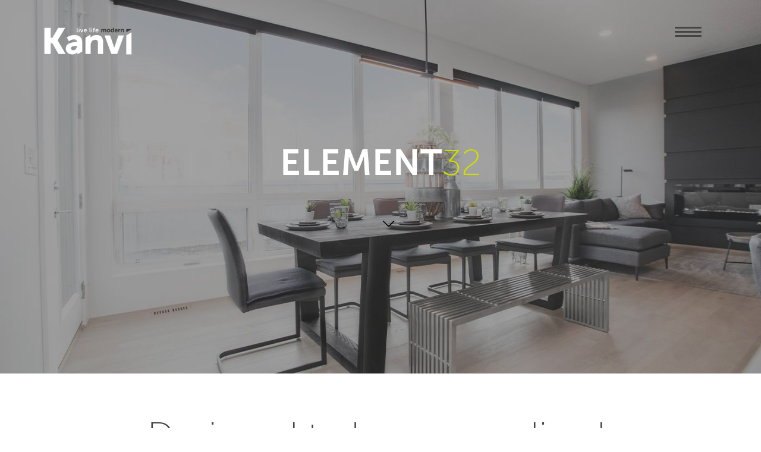

--- FILE ---
content_type: text/html; charset=UTF-8
request_url: https://www.kanvihomes.com/models/element-new
body_size: 11200
content:
<!doctype html><!--[if lt IE 7]> <html class="no-js lt-ie9 lt-ie8 lt-ie7" lang="en" > <![endif]--><!--[if IE 7]>    <html class="no-js lt-ie9 lt-ie8" lang="en" >        <![endif]--><!--[if IE 8]>    <html class="no-js lt-ie9" lang="en" >               <![endif]--><!--[if gt IE 8]><!--><html class="no-js" lang="en"><!--<![endif]--><head>
    <meta charset="utf-8">
    <meta http-equiv="X-UA-Compatible" content="IE=edge,chrome=1">
    <meta name="author" content="Kanvi Homes">
    <meta name="description" content="Kanvi Homes, an Edmonton Home builders' Element floor plan and interior design features. ">
    <meta name="generator" content="HubSpot">
    <title>Kanvi Homes Element model</title>
    <link rel="shortcut icon" href="https://www.kanvihomes.com/hubfs/image/favicon.ico">
    
<meta name="viewport" content="width=device-width, initial-scale=1">

    <script src="/hs/hsstatic/jquery-libs/static-1.4/jquery/jquery-1.11.2.js"></script>
<script>hsjQuery = window['jQuery'];</script>
    <meta property="og:description" content="Kanvi Homes, an Edmonton Home builders' Element floor plan and interior design features. ">
    <meta property="og:title" content="Kanvi Homes Element model">
    <meta name="twitter:description" content="Kanvi Homes, an Edmonton Home builders' Element floor plan and interior design features. ">
    <meta name="twitter:title" content="Kanvi Homes Element model">

    

    
    <style>
a.cta_button{-moz-box-sizing:content-box !important;-webkit-box-sizing:content-box !important;box-sizing:content-box !important;vertical-align:middle}.hs-breadcrumb-menu{list-style-type:none;margin:0px 0px 0px 0px;padding:0px 0px 0px 0px}.hs-breadcrumb-menu-item{float:left;padding:10px 0px 10px 10px}.hs-breadcrumb-menu-divider:before{content:'›';padding-left:10px}.hs-featured-image-link{border:0}.hs-featured-image{float:right;margin:0 0 20px 20px;max-width:50%}@media (max-width: 568px){.hs-featured-image{float:none;margin:0;width:100%;max-width:100%}}.hs-screen-reader-text{clip:rect(1px, 1px, 1px, 1px);height:1px;overflow:hidden;position:absolute !important;width:1px}
</style>

<link rel="stylesheet" href="https://www.kanvihomes.com/hubfs/hub_generated/template_assets/1/28144185506/1744350761655/template_photoswipe.min.css">
<link rel="stylesheet" href="https://www.kanvihomes.com/hubfs/hub_generated/template_assets/1/28144226955/1744350762125/template_default-skin.min.css">
<link rel="stylesheet" href="https://www.kanvihomes.com/hubfs/hub_generated/module_assets/1/28143798611/1744460386573/module_Simple_Photo_Gallery.min.css">

<style>
	.simple-photo-gallery__item {
		width: 200px;
		margin: 0 0 5px 0;
	}
</style>

<!-- Editor Styles -->
<style id="hs_editor_style" type="text/css">
#hs_cos_wrapper_module_158697439600054  { display: block !important; padding-top: 30px !important }
#hs_cos_wrapper_module_158697439102051  { display: block !important; padding-top: 30px !important }
#hs_cos_wrapper_module_158697439411153  { display: block !important; padding-top: 30px !important }
#hs_cos_wrapper_module_1587502654036126  { display: block !important; padding-bottom: 50px !important; padding-left: 50px !important; padding-right: 50px !important; padding-top: 50px !important }
</style>
    

    
<!--  Added by GoogleAnalytics4 integration -->
<script>
var _hsp = window._hsp = window._hsp || [];
window.dataLayer = window.dataLayer || [];
function gtag(){dataLayer.push(arguments);}

var useGoogleConsentModeV2 = true;
var waitForUpdateMillis = 1000;


if (!window._hsGoogleConsentRunOnce) {
  window._hsGoogleConsentRunOnce = true;

  gtag('consent', 'default', {
    'ad_storage': 'denied',
    'analytics_storage': 'denied',
    'ad_user_data': 'denied',
    'ad_personalization': 'denied',
    'wait_for_update': waitForUpdateMillis
  });

  if (useGoogleConsentModeV2) {
    _hsp.push(['useGoogleConsentModeV2'])
  } else {
    _hsp.push(['addPrivacyConsentListener', function(consent){
      var hasAnalyticsConsent = consent && (consent.allowed || (consent.categories && consent.categories.analytics));
      var hasAdsConsent = consent && (consent.allowed || (consent.categories && consent.categories.advertisement));

      gtag('consent', 'update', {
        'ad_storage': hasAdsConsent ? 'granted' : 'denied',
        'analytics_storage': hasAnalyticsConsent ? 'granted' : 'denied',
        'ad_user_data': hasAdsConsent ? 'granted' : 'denied',
        'ad_personalization': hasAdsConsent ? 'granted' : 'denied'
      });
    }]);
  }
}

gtag('js', new Date());
gtag('set', 'developer_id.dZTQ1Zm', true);
gtag('config', 'G-378968481');
</script>
<script async src="https://www.googletagmanager.com/gtag/js?id=G-378968481"></script>

<!-- /Added by GoogleAnalytics4 integration -->

<!--  Added by GoogleTagManager integration -->
<script>
var _hsp = window._hsp = window._hsp || [];
window.dataLayer = window.dataLayer || [];
function gtag(){dataLayer.push(arguments);}

var useGoogleConsentModeV2 = true;
var waitForUpdateMillis = 1000;



var hsLoadGtm = function loadGtm() {
    if(window._hsGtmLoadOnce) {
      return;
    }

    if (useGoogleConsentModeV2) {

      gtag('set','developer_id.dZTQ1Zm',true);

      gtag('consent', 'default', {
      'ad_storage': 'denied',
      'analytics_storage': 'denied',
      'ad_user_data': 'denied',
      'ad_personalization': 'denied',
      'wait_for_update': waitForUpdateMillis
      });

      _hsp.push(['useGoogleConsentModeV2'])
    }

    (function(w,d,s,l,i){w[l]=w[l]||[];w[l].push({'gtm.start':
    new Date().getTime(),event:'gtm.js'});var f=d.getElementsByTagName(s)[0],
    j=d.createElement(s),dl=l!='dataLayer'?'&l='+l:'';j.async=true;j.src=
    'https://www.googletagmanager.com/gtm.js?id='+i+dl;f.parentNode.insertBefore(j,f);
    })(window,document,'script','dataLayer','GTM-P6B23JV');

    window._hsGtmLoadOnce = true;
};

_hsp.push(['addPrivacyConsentListener', function(consent){
  if(consent.allowed || (consent.categories && consent.categories.analytics)){
    hsLoadGtm();
  }
}]);

</script>

<!-- /Added by GoogleTagManager integration -->

    <link rel="canonical" href="https://www.kanvihomes.com/models/element-new">

<!-- Google Tag Manager -->
<script>(function(w,d,s,l,i){w[l]=w[l]||[];w[l].push({'gtm.start':
new Date().getTime(),event:'gtm.js'});var f=d.getElementsByTagName(s)[0],
j=d.createElement(s),dl=l!='dataLayer'?'&l='+l:'';j.async=true;j.src=
'https://www.googletagmanager.com/gtm.js?id='+i+dl;f.parentNode.insertBefore(j,f);
})(window,document,'script','dataLayer','GTM-P6B23JV');</script>
<!-- End Google Tag Manager -->
<script src="https://use.typekit.net/kep1cds.js"></script> 
<script>try{Typekit.load({ async: true });}catch(e){}</script>
<!-- Facebook Pixel Code -->
<script>
!function(f,b,e,v,n,t,s){if(f.fbq)return;n=f.fbq=function(){n.callMethod?
n.callMethod.apply(n,arguments):n.queue.push(arguments)};if(!f._fbq)f._fbq=n;
n.push=n;n.loaded=!0;n.version='2.0';n.queue=[];t=b.createElement(e);t.async=!0;
t.src=v;s=b.getElementsByTagName(e)[0];s.parentNode.insertBefore(t,s)}(window,
document,'script','//connect.facebook.net/en_US/fbevents.js');

fbq('init', '240549979615277');
fbq('track', "PageView");</script>
<noscript>&lt;img  height="1" width="1" style="display:none" src="https://www.facebook.com/tr?id=240549979615277&amp;amp;ev=PageView&amp;amp;noscript=1"&gt;</noscript>
<!-- Hotjar Tracking Code for https://www.kanvihomes.com/ -->
<script>
    (function(h,o,t,j,a,r){
        h.hj=h.hj||function(){(h.hj.q=h.hj.q||[]).push(arguments)};
        h._hjSettings={hjid:683874,hjsv:6};
        a=o.getElementsByTagName('head')[0];
        r=o.createElement('script');r.async=1;
        r.src=t+h._hjSettings.hjid+j+h._hjSettings.hjsv;
        a.appendChild(r);
    })(window,document,'https://static.hotjar.com/c/hotjar-','.js?sv=');
</script>



<meta property="og:url" content="https://www.kanvihomes.com/models/element-new">
<meta name="twitter:card" content="summary">
<link rel="stylesheet" href="//7052064.fs1.hubspotusercontent-na1.net/hubfs/7052064/hub_generated/template_assets/DEFAULT_ASSET/1767723259071/template_layout.min.css">


<link rel="stylesheet" href="https://www.kanvihomes.com/hubfs/hub_generated/template_assets/1/5303184972/1744350765560/template_kanvi_aug_styls.min.css">


    <link href="https://maxcdn.bootstrapcdn.com/font-awesome/4.7.0/css/font-awesome.min.css" rel="stylesheet" integrity="sha384-wvfXpqpZZVQGK6TAh5PVlGOfQNHSoD2xbE+QkPxCAFlNEevoEH3Sl0sibVcOQVnN" crossorigin="anonymous">
    

</head>
<body class="alt-logo lbv2   hs-content-id-28443197282 hs-site-page page " style="">
<!--  Added by GoogleTagManager integration -->
<noscript><iframe src="https://www.googletagmanager.com/ns.html?id=GTM-P6B23JV" height="0" width="0" style="display:none;visibility:hidden"></iframe></noscript>

<!-- /Added by GoogleTagManager integration -->

    <div class="header-container-wrapper">
    <div class="header-container container-fluid">

<div class="row-fluid-wrapper row-depth-1 row-number-1 ">
<div class="row-fluid ">
<div class="span12 widget-span widget-type-global_group " style="" data-widget-type="global_group" data-x="0" data-w="12">
<div class="" data-global-widget-path="generated_global_groups/5304047750.html"><div class="row-fluid-wrapper row-depth-1 row-number-1 ">
<div class="row-fluid ">
<div class="menu-top">
    <div class="page-center clearfix">
        
<div class="span12 widget-span widget-type-cell " style="" data-widget-type="cell" data-x="0" data-w="12">

<div class="row-fluid-wrapper row-depth-1 row-number-2 ">
<div class="row-fluid ">
<div class="span8 widget-span widget-type-cell header-left" style="" data-widget-type="cell" data-x="0" data-w="8">

<div class="row-fluid-wrapper row-depth-1 row-number-3 ">
<div class="row-fluid ">
<div class="span12 widget-span widget-type-cell logo-group" style="" data-widget-type="cell" data-x="0" data-w="12">

<div class="row-fluid-wrapper row-depth-1 row-number-4 ">
<div class="row-fluid ">
<div class="span12 widget-span widget-type-linked_image custom-logo dark-logo" style="" data-widget-type="linked_image" data-x="0" data-w="12">
<div class="cell-wrapper layout-widget-wrapper">
<span id="hs_cos_wrapper_module_1503078956377340" class="hs_cos_wrapper hs_cos_wrapper_widget hs_cos_wrapper_type_linked_image" style="" data-hs-cos-general-type="widget" data-hs-cos-type="linked_image"><a href="https://www.kanvihomes.com/" id="hs-link-module_1503078956377340" style="border-width:0px;border:0px;"><img src="https://www.kanvihomes.com/hs-fs/hubfs/Kanvi%20LLM%20Logo%202022%20no%20background.png?width=150&amp;name=Kanvi%20LLM%20Logo%202022%20no%20background.png" class="hs-image-widget " style="width:150px;border-width:0px;border:0px;" width="150" alt="Kanvi LLM Logo 2022 no background" title="Kanvi LLM Logo 2022 no background" srcset="https://www.kanvihomes.com/hs-fs/hubfs/Kanvi%20LLM%20Logo%202022%20no%20background.png?width=75&amp;name=Kanvi%20LLM%20Logo%202022%20no%20background.png 75w, https://www.kanvihomes.com/hs-fs/hubfs/Kanvi%20LLM%20Logo%202022%20no%20background.png?width=150&amp;name=Kanvi%20LLM%20Logo%202022%20no%20background.png 150w, https://www.kanvihomes.com/hs-fs/hubfs/Kanvi%20LLM%20Logo%202022%20no%20background.png?width=225&amp;name=Kanvi%20LLM%20Logo%202022%20no%20background.png 225w, https://www.kanvihomes.com/hs-fs/hubfs/Kanvi%20LLM%20Logo%202022%20no%20background.png?width=300&amp;name=Kanvi%20LLM%20Logo%202022%20no%20background.png 300w, https://www.kanvihomes.com/hs-fs/hubfs/Kanvi%20LLM%20Logo%202022%20no%20background.png?width=375&amp;name=Kanvi%20LLM%20Logo%202022%20no%20background.png 375w, https://www.kanvihomes.com/hs-fs/hubfs/Kanvi%20LLM%20Logo%202022%20no%20background.png?width=450&amp;name=Kanvi%20LLM%20Logo%202022%20no%20background.png 450w" sizes="(max-width: 150px) 100vw, 150px"></a></span></div><!--end layout-widget-wrapper -->
</div><!--end widget-span -->
</div><!--end row-->
</div><!--end row-wrapper -->

<div class="row-fluid-wrapper row-depth-1 row-number-5 ">
<div class="row-fluid ">
<div class="span12 widget-span widget-type-linked_image custom-logo dark-logo_alt" style="" data-widget-type="linked_image" data-x="0" data-w="12">
<div class="cell-wrapper layout-widget-wrapper">
<span id="hs_cos_wrapper_module_150349374611963" class="hs_cos_wrapper hs_cos_wrapper_widget hs_cos_wrapper_type_linked_image" style="" data-hs-cos-general-type="widget" data-hs-cos-type="linked_image"><a href="https://www.kanvihomes.com/" id="hs-link-module_150349374611963" style="border-width:0px;border:0px;"><img src="https://www.kanvihomes.com/hs-fs/hubfs/Kanvi%20LLM%20Logo%20white%202022%20no%20background%20black%20modern.png?width=150&amp;name=Kanvi%20LLM%20Logo%20white%202022%20no%20background%20black%20modern.png" class="hs-image-widget " style="width:150px;border-width:0px;border:0px;" width="150" alt="Kanvi LLM Logo white 2022 no background black modern" title="Kanvi LLM Logo white 2022 no background black modern" srcset="https://www.kanvihomes.com/hs-fs/hubfs/Kanvi%20LLM%20Logo%20white%202022%20no%20background%20black%20modern.png?width=75&amp;name=Kanvi%20LLM%20Logo%20white%202022%20no%20background%20black%20modern.png 75w, https://www.kanvihomes.com/hs-fs/hubfs/Kanvi%20LLM%20Logo%20white%202022%20no%20background%20black%20modern.png?width=150&amp;name=Kanvi%20LLM%20Logo%20white%202022%20no%20background%20black%20modern.png 150w, https://www.kanvihomes.com/hs-fs/hubfs/Kanvi%20LLM%20Logo%20white%202022%20no%20background%20black%20modern.png?width=225&amp;name=Kanvi%20LLM%20Logo%20white%202022%20no%20background%20black%20modern.png 225w, https://www.kanvihomes.com/hs-fs/hubfs/Kanvi%20LLM%20Logo%20white%202022%20no%20background%20black%20modern.png?width=300&amp;name=Kanvi%20LLM%20Logo%20white%202022%20no%20background%20black%20modern.png 300w, https://www.kanvihomes.com/hs-fs/hubfs/Kanvi%20LLM%20Logo%20white%202022%20no%20background%20black%20modern.png?width=375&amp;name=Kanvi%20LLM%20Logo%20white%202022%20no%20background%20black%20modern.png 375w, https://www.kanvihomes.com/hs-fs/hubfs/Kanvi%20LLM%20Logo%20white%202022%20no%20background%20black%20modern.png?width=450&amp;name=Kanvi%20LLM%20Logo%20white%202022%20no%20background%20black%20modern.png 450w" sizes="(max-width: 150px) 100vw, 150px"></a></span></div><!--end layout-widget-wrapper -->
</div><!--end widget-span -->
</div><!--end row-->
</div><!--end row-wrapper -->

<div class="row-fluid-wrapper row-depth-1 row-number-6 ">
<div class="row-fluid ">
<div class="span12 widget-span widget-type-linked_image white-logo" style="" data-widget-type="linked_image" data-x="0" data-w="12">
<div class="cell-wrapper layout-widget-wrapper">
<span id="hs_cos_wrapper_module_150308191484876" class="hs_cos_wrapper hs_cos_wrapper_widget hs_cos_wrapper_type_linked_image" style="" data-hs-cos-general-type="widget" data-hs-cos-type="linked_image"><a href="https://www.kanvihomes.com/" id="hs-link-module_150308191484876" style="border-width:0px;border:0px;"><img src="https://www.kanvihomes.com/hs-fs/hubfs/Kanvi%20LLM%20Logo%20white%202022%20no%20background%20black%20modern.png?width=150&amp;name=Kanvi%20LLM%20Logo%20white%202022%20no%20background%20black%20modern.png" class="hs-image-widget " style="width:150px;border-width:0px;border:0px;" width="150" alt="Kanvi LLM Logo white 2022 no background black modern" title="Kanvi LLM Logo white 2022 no background black modern" srcset="https://www.kanvihomes.com/hs-fs/hubfs/Kanvi%20LLM%20Logo%20white%202022%20no%20background%20black%20modern.png?width=75&amp;name=Kanvi%20LLM%20Logo%20white%202022%20no%20background%20black%20modern.png 75w, https://www.kanvihomes.com/hs-fs/hubfs/Kanvi%20LLM%20Logo%20white%202022%20no%20background%20black%20modern.png?width=150&amp;name=Kanvi%20LLM%20Logo%20white%202022%20no%20background%20black%20modern.png 150w, https://www.kanvihomes.com/hs-fs/hubfs/Kanvi%20LLM%20Logo%20white%202022%20no%20background%20black%20modern.png?width=225&amp;name=Kanvi%20LLM%20Logo%20white%202022%20no%20background%20black%20modern.png 225w, https://www.kanvihomes.com/hs-fs/hubfs/Kanvi%20LLM%20Logo%20white%202022%20no%20background%20black%20modern.png?width=300&amp;name=Kanvi%20LLM%20Logo%20white%202022%20no%20background%20black%20modern.png 300w, https://www.kanvihomes.com/hs-fs/hubfs/Kanvi%20LLM%20Logo%20white%202022%20no%20background%20black%20modern.png?width=375&amp;name=Kanvi%20LLM%20Logo%20white%202022%20no%20background%20black%20modern.png 375w, https://www.kanvihomes.com/hs-fs/hubfs/Kanvi%20LLM%20Logo%20white%202022%20no%20background%20black%20modern.png?width=450&amp;name=Kanvi%20LLM%20Logo%20white%202022%20no%20background%20black%20modern.png 450w" sizes="(max-width: 150px) 100vw, 150px"></a></span></div><!--end layout-widget-wrapper -->
</div><!--end widget-span -->
</div><!--end row-->
</div><!--end row-wrapper -->

<div class="row-fluid-wrapper row-depth-1 row-number-7 ">
<div class="row-fluid ">
<div class="span12 widget-span widget-type-raw_jinja " style="min-height: 0px;" data-widget-type="raw_jinja" data-x="0" data-w="12">

<div class="page-title desktop-only" style="display: none;">Kanvi Homes Element model</div>
</div><!--end widget-span -->

</div><!--end row-->
</div><!--end row-wrapper -->

<div class="row-fluid-wrapper row-depth-1 row-number-8 ">
<div class="row-fluid ">
<div class="span12 widget-span widget-type-raw_html " style="" data-widget-type="raw_html" data-x="0" data-w="12">
<div class="cell-wrapper layout-widget-wrapper">
<span id="hs_cos_wrapper_module_151206758646949" class="hs_cos_wrapper hs_cos_wrapper_widget hs_cos_wrapper_type_raw_html" style="" data-hs-cos-general-type="widget" data-hs-cos-type="raw_html">
<!-- Global site tag (gtag.js) - Google AdWords: 984926917 -->
<script async src="https://www.googletagmanager.com/gtag/js?id=AW-984926917"></script>
<script>
window.dataLayer = window.dataLayer || [];
function gtag(){dataLayer.push(arguments);}
gtag('js', new Date());
gtag('config', 'AW-984926917');
</script></span>
</div><!--end layout-widget-wrapper -->
</div><!--end widget-span -->
</div><!--end row-->
</div><!--end row-wrapper -->

</div><!--end widget-span -->
</div><!--end row-->
</div><!--end row-wrapper -->

<div class="row-fluid-wrapper row-depth-1 row-number-9 ">
<div class="row-fluid ">
<div class="span12 widget-span widget-type-rich_text header-social" style="" data-widget-type="rich_text" data-x="0" data-w="12">
<div class="cell-wrapper layout-widget-wrapper">
<span id="hs_cos_wrapper_module_150308192015377" class="hs_cos_wrapper hs_cos_wrapper_widget hs_cos_wrapper_type_rich_text" style="" data-hs-cos-general-type="widget" data-hs-cos-type="rich_text"><br>
<ul>
<li><a href="http://www.facebook.com/kanvihomes" target="_blank" rel="noopener"><img src="https://www.kanvihomes.com/hubfs/August%20Design/Footer/footer-facebook.png" alt="facebook"></a></li>
<li><a href="http://www.instagram.com/kanvihomes/" target="_blank" rel="noopener"><img src="https://www.kanvihomes.com/hubfs/August%20Design/Footer/footer-instagram.png" alt="instagram"></a></li>
</ul>
<p>&nbsp;</p></span>
</div><!--end layout-widget-wrapper -->
</div><!--end widget-span -->
</div><!--end row-->
</div><!--end row-wrapper -->

</div><!--end widget-span -->
<div class="span4 widget-span widget-type-cell header-right" style="" data-widget-type="cell" data-x="8" data-w="4">

<div class="row-fluid-wrapper row-depth-1 row-number-10 ">
<div class="row-fluid ">
<div class="span3 widget-span widget-type-cell qpl-group logo-group auto-width" style="" data-widget-type="cell" data-x="0" data-w="3">

<div class="row-fluid-wrapper row-depth-1 row-number-11 ">
<div class="row-fluid ">
<div class="span12 widget-span widget-type-linked_image qpl-dark logo-dark" style="min-height: 0px; " data-widget-type="linked_image" data-x="0" data-w="12">
<div class="cell-wrapper layout-widget-wrapper">
<span id="hs_cos_wrapper_module_1585161823890231" class="hs_cos_wrapper hs_cos_wrapper_widget hs_cos_wrapper_type_linked_image" style="" data-hs-cos-general-type="widget" data-hs-cos-type="linked_image"></span></div><!--end layout-widget-wrapper -->
</div><!--end widget-span -->
</div><!--end row-->
</div><!--end row-wrapper -->

<div class="row-fluid-wrapper row-depth-1 row-number-12 ">
<div class="row-fluid ">
<div class="span12 widget-span widget-type-linked_image qpl-white white-logo" style="min-height: 0px;" data-widget-type="linked_image" data-x="0" data-w="12">
<div class="cell-wrapper layout-widget-wrapper">
<span id="hs_cos_wrapper_module_1585161823890232" class="hs_cos_wrapper hs_cos_wrapper_widget hs_cos_wrapper_type_linked_image" style="" data-hs-cos-general-type="widget" data-hs-cos-type="linked_image"></span></div><!--end layout-widget-wrapper -->
</div><!--end widget-span -->
</div><!--end row-->
</div><!--end row-wrapper -->

</div><!--end widget-span -->
<div class="span3 widget-span widget-type-cell qpl-group logo-group auto-width" style="" data-widget-type="cell" data-x="3" data-w="3">

<div class="row-fluid-wrapper row-depth-1 row-number-13 ">
<div class="row-fluid ">
<div class="span12 widget-span widget-type-linked_image qpl-dark logo-dark" style="min-height: 0px;" data-widget-type="linked_image" data-x="0" data-w="12">
<div class="cell-wrapper layout-widget-wrapper">
<span id="hs_cos_wrapper_module_1503079506049367" class="hs_cos_wrapper hs_cos_wrapper_widget hs_cos_wrapper_type_linked_image" style="" data-hs-cos-general-type="widget" data-hs-cos-type="linked_image"></span></div><!--end layout-widget-wrapper -->
</div><!--end widget-span -->
</div><!--end row-->
</div><!--end row-wrapper -->

<div class="row-fluid-wrapper row-depth-1 row-number-14 ">
<div class="row-fluid ">
<div class="span12 widget-span widget-type-linked_image qpl-white white-logo" style="min-height: 0px; " data-widget-type="linked_image" data-x="0" data-w="12">
<div class="cell-wrapper layout-widget-wrapper">
<span id="hs_cos_wrapper_module_1503083137402139" class="hs_cos_wrapper hs_cos_wrapper_widget hs_cos_wrapper_type_linked_image" style="" data-hs-cos-general-type="widget" data-hs-cos-type="linked_image"></span></div><!--end layout-widget-wrapper -->
</div><!--end widget-span -->
</div><!--end row-->
</div><!--end row-wrapper -->

</div><!--end widget-span -->
<div class="span6 widget-span widget-type-raw_html auto-width" style="" data-widget-type="raw_html" data-x="6" data-w="6">
<div class="cell-wrapper layout-widget-wrapper">
<span id="hs_cos_wrapper_module_1503079522995369" class="hs_cos_wrapper hs_cos_wrapper_widget hs_cos_wrapper_type_raw_html" style="" data-hs-cos-general-type="widget" data-hs-cos-type="raw_html">
<button type="button" class="lines-button open"><span class="lines"></span></button></span>
</div><!--end layout-widget-wrapper -->
</div><!--end widget-span -->
</div><!--end row-->
</div><!--end row-wrapper -->

</div><!--end widget-span -->
</div><!--end row-->
</div><!--end row-wrapper -->

</div><!--end widget-span -->

    </div>
</div>
</div><!--end row-->
</div><!--end row-wrapper -->

<div class="row-fluid-wrapper row-depth-1 row-number-15 ">
<div class="row-fluid ">
<div class="slide-out-nav">
    <div class="page-center clearfix">
        
<div class="span12 widget-span widget-type-menu " style="" data-widget-type="menu" data-x="0" data-w="12">
<div class="cell-wrapper layout-widget-wrapper">
<span id="hs_cos_wrapper_module_1503081829509410" class="hs_cos_wrapper hs_cos_wrapper_widget hs_cos_wrapper_type_menu" style="" data-hs-cos-general-type="widget" data-hs-cos-type="menu"><div id="hs_menu_wrapper_module_1503081829509410" class="hs-menu-wrapper active-branch flyouts hs-menu-flow-horizontal" role="navigation" data-sitemap-name="Kanvi 2017 Main Navigation" data-menu-id="116979210764" aria-label="Navigation Menu">
 <ul role="menu">
  <li class="hs-menu-item hs-menu-depth-1" role="none"><a href="javascript:;" role="menuitem"></a></li>
  <li class="hs-menu-item hs-menu-depth-1" role="none"><a href="https://www.kanvihomes.com/floorplans-new" role="menuitem">Models</a></li>
  <li class="hs-menu-item hs-menu-depth-1" role="none"><a href="https://www.kanvihomes.com/infill-edmonton" role="menuitem">Infill</a></li>
  <li class="hs-menu-item hs-menu-depth-1" role="none"><a href="https://www.kanvihomes.com/bespoke" role="menuitem">Be·spoke Homes</a></li>
  <li class="hs-menu-item hs-menu-depth-1" role="none"><a href="https://www.kanvihomes.com/show-homes-in-edmonton-by-kanvi" role="menuitem">Show Homes</a></li>
  <li class="hs-menu-item hs-menu-depth-1" role="none"><a href="https://blog.kanvihomes.com/quick-possessions" role="menuitem">Refined &amp; Ready</a></li>
  <li class="hs-menu-item hs-menu-depth-1" role="none"><a href="https://blog.kanvihomes.com/blog" role="menuitem">Blog</a></li>
  <li class="hs-menu-item hs-menu-depth-1" role="none"><a href="javascript:;" role="menuitem"></a></li>
  <li class="hs-menu-item hs-menu-depth-1" role="none"><a href="javascript:;" role="menuitem"></a></li>
  <li class="hs-menu-item hs-menu-depth-1" role="none"><a href="javascript:;" role="menuitem"></a></li>
  <li class="hs-menu-item hs-menu-depth-1" role="none"><a href="https://www.kanvihomes.com/resources" role="menuitem">Resources</a></li>
  <li class="hs-menu-item hs-menu-depth-1 hs-item-has-children" role="none"><a href="javascript:;" aria-haspopup="true" aria-expanded="false" role="menuitem">Learn +</a>
   <ul role="menu" class="hs-menu-children-wrapper">
    <li class="hs-menu-item hs-menu-depth-2" role="none"><a href="https://www.kanvihomes.com/inclusions" role="menuitem">Standard Inclusions</a></li>
    <li class="hs-menu-item hs-menu-depth-2" role="none"><a href="https://www.kanvihomes.com/awards" role="menuitem">Awards</a></li>
    <li class="hs-menu-item hs-menu-depth-2" role="none"><a href="https://www.kanvihomes.com/videos" role="menuitem">Videos</a></li>
    <li class="hs-menu-item hs-menu-depth-2" role="none"><a href="https://www.kanvihomes.com/reviews" role="menuitem">Reviews</a></li>
    <li class="hs-menu-item hs-menu-depth-2" role="none"><a href="https://www.kanvihomes.com/evolution" role="menuitem">Evolution</a></li>
    <li class="hs-menu-item hs-menu-depth-2" role="none"><a href="https://www.kanvihomes.com/history_and_press" role="menuitem">History</a></li>
    <li class="hs-menu-item hs-menu-depth-2" role="none"><a href="https://www.kanvihomes.com/philanthropy" role="menuitem">Philanthropy</a></li>
    <li class="hs-menu-item hs-menu-depth-2" role="none"><a href="https://www.kanvihomes.com/careers" role="menuitem">Careers</a></li>
   </ul></li>
  <li class="hs-menu-item hs-menu-depth-1" role="none"><a href="https://www.kanvihomes.com/contact-us" role="menuitem"><strong> Contact Us </strong></a></li>
 </ul>
</div></span></div><!--end layout-widget-wrapper -->
</div><!--end widget-span -->

    </div>
</div>
</div><!--end row-->
</div><!--end row-wrapper -->
</div>
</div><!--end widget-span -->
</div><!--end row-->
</div><!--end row-wrapper -->

    </div><!--end header -->
</div><!--end header wrapper -->

<div class="body-container-wrapper">
    <div class="body-container container-fluid">

<div class="row-fluid-wrapper row-depth-1 row-number-1 ">
<div class="row-fluid ">
<div class="span12 widget-span widget-type-custom_widget " style="" data-widget-type="custom_widget" data-x="0" data-w="12">
<div id="hs_cos_wrapper_module_158697430610938" class="hs_cos_wrapper hs_cos_wrapper_widget hs_cos_wrapper_type_module" style="" data-hs-cos-general-type="widget" data-hs-cos-type="module"><div id="hero" style="background-image: url(https://www.kanvihomes.com/hubfs/custom-infill-home-builder-in-edmonton-floorplans-Element_11.jpg);">
    <div class="row-fluid">
    <div class="page-center" style="position: relative; z-index: 2;">
        <h2 style="text-align: center;"><span style="color: #ffffff;"><strong>ELEMENT</strong></span><span style="color: #cede00;">32</span></h2>       
        <div class="hero-logo">
            <p></p>
            <img src="https://www.kanvihomes.com/hs-fs/hubfs/scroll.gif?width=50&amp;name=scroll.gif" width="50" alt="scroll" srcset="https://www.kanvihomes.com/hs-fs/hubfs/scroll.gif?width=25&amp;name=scroll.gif 25w, https://www.kanvihomes.com/hs-fs/hubfs/scroll.gif?width=50&amp;name=scroll.gif 50w, https://www.kanvihomes.com/hs-fs/hubfs/scroll.gif?width=75&amp;name=scroll.gif 75w, https://www.kanvihomes.com/hs-fs/hubfs/scroll.gif?width=100&amp;name=scroll.gif 100w, https://www.kanvihomes.com/hs-fs/hubfs/scroll.gif?width=125&amp;name=scroll.gif 125w, https://www.kanvihomes.com/hs-fs/hubfs/scroll.gif?width=150&amp;name=scroll.gif 150w" sizes="(max-width: 50px) 100vw, 50px">
        </div>    
    </div>
    <div><div class="hero-background" style="background-color: rgba(68, 68, 68, 50%);"></div></div>
    </div>
</div></div>

</div><!--end widget-span -->
</div><!--end row-->
</div><!--end row-wrapper -->

<div class="row-fluid-wrapper row-depth-1 row-number-2 ">
<div class="row-fluid ">
<div class="paddingtb60 mobile_paddingtb30">
    <div class="page-center clearfix">
        
<div class="span12 widget-span widget-type-cell " style="" data-widget-type="cell" data-x="0" data-w="12">

<div class="row-fluid-wrapper row-depth-1 row-number-3 ">
<div class="row-fluid ">
<div class="span12 widget-span widget-type-custom_widget " style="" data-widget-type="custom_widget" data-x="0" data-w="12">
<div id="hs_cos_wrapper_module_158697508633671" class="hs_cos_wrapper hs_cos_wrapper_widget hs_cos_wrapper_type_module widget-type-rich_text" style="" data-hs-cos-general-type="widget" data-hs-cos-type="module"><span id="hs_cos_wrapper_module_158697508633671_" class="hs_cos_wrapper hs_cos_wrapper_widget hs_cos_wrapper_type_rich_text" style="" data-hs-cos-general-type="widget" data-hs-cos-type="rich_text"><h2 style="text-align: center;">Designed to be personalized.</h2>
<p style="text-align: center;">The Element has over 70 model options allowing to personalize and customize with ease. Starting from the low 600's with our <a href="/inclusions" rel="noopener">amazing inclusions.</a></p>
<p style="text-align: center;">&nbsp;</p>
<p style="text-align: center;">&nbsp;</p></span></div>

</div><!--end widget-span -->
</div><!--end row-->
</div><!--end row-wrapper -->

<div class="row-fluid-wrapper row-depth-1 row-number-4 ">
<div class="row-fluid ">
<div class="span12 widget-span widget-type-custom_widget " style="" data-widget-type="custom_widget" data-x="0" data-w="12">
<div id="hs_cos_wrapper_module_158697443028355" class="hs_cos_wrapper hs_cos_wrapper_widget hs_cos_wrapper_type_module" style="" data-hs-cos-general-type="widget" data-hs-cos-type="module">
<div class="simple-photo-gallery simple-photo-gallery--center" itemscope itemtype="http://schema.org/ImageGallery" data-width="200" data-gutter="5" data-fade="false" data-zoom="true" data-share="true" data-fullscreen="true">
	
	
	<figure class="simple-photo-gallery__item" itemprop="associatedMedia" itemscope itemtype="http://schema.org/ImageObject">
		<a href="https://www.kanvihomes.com/hubfs/custom-infill-home-builder-in-edmonton-floorplans-Element_10.jpg" itemprop="contentUrl" data-size="1400x700" data-index="0" data-caption="">
			<img src="https://www.kanvihomes.com/hs-fs/hubfs/custom-infill-home-builder-in-edmonton-floorplans-Element_10.jpg?width=200&amp;name=custom-infill-home-builder-in-edmonton-floorplans-Element_10.jpg" srcset="https://www.kanvihomes.com/hs-fs/hubfs/custom-infill-home-builder-in-edmonton-floorplans-Element_10.jpg?width=200&amp;name=custom-infill-home-builder-in-edmonton-floorplans-Element_10.jpg 1x, https://www.kanvihomes.com/hs-fs/hubfs/custom-infill-home-builder-in-edmonton-floorplans-Element_10.jpg?width=400&amp;name=custom-infill-home-builder-in-edmonton-floorplans-Element_10.jpg 2x, https://www.kanvihomes.com/hs-fs/hubfs/custom-infill-home-builder-in-edmonton-floorplans-Element_10.jpg?width=600&amp;name=custom-infill-home-builder-in-edmonton-floorplans-Element_10.jpg 3x" alt="custom-infill-home-builder-in-edmonton-floorplans-Element_10" itemprop="thumbnail">
		</a>
	</figure>
	
	
	
	<figure class="simple-photo-gallery__item" itemprop="associatedMedia" itemscope itemtype="http://schema.org/ImageObject">
		<a href="https://www.kanvihomes.com/hubfs/custom-infill-home-builder-in-edmonton-floorplans-Element_3.jpg" itemprop="contentUrl" data-size="1400x700" data-index="1" data-caption="">
			<img src="https://www.kanvihomes.com/hs-fs/hubfs/custom-infill-home-builder-in-edmonton-floorplans-Element_3.jpg?width=200&amp;name=custom-infill-home-builder-in-edmonton-floorplans-Element_3.jpg" srcset="https://www.kanvihomes.com/hs-fs/hubfs/custom-infill-home-builder-in-edmonton-floorplans-Element_3.jpg?width=200&amp;name=custom-infill-home-builder-in-edmonton-floorplans-Element_3.jpg 1x, https://www.kanvihomes.com/hs-fs/hubfs/custom-infill-home-builder-in-edmonton-floorplans-Element_3.jpg?width=400&amp;name=custom-infill-home-builder-in-edmonton-floorplans-Element_3.jpg 2x, https://www.kanvihomes.com/hs-fs/hubfs/custom-infill-home-builder-in-edmonton-floorplans-Element_3.jpg?width=600&amp;name=custom-infill-home-builder-in-edmonton-floorplans-Element_3.jpg 3x" alt="custom-infill-home-builder-in-edmonton-floorplans-Element_3" itemprop="thumbnail">
		</a>
	</figure>
	
	
	
	<figure class="simple-photo-gallery__item" itemprop="associatedMedia" itemscope itemtype="http://schema.org/ImageObject">
		<a href="https://www.kanvihomes.com/hubfs/custom-infill-home-builder-in-edmonton-floorplans-Element_13.jpg" itemprop="contentUrl" data-size="1400x700" data-index="2" data-caption="">
			<img src="https://www.kanvihomes.com/hs-fs/hubfs/custom-infill-home-builder-in-edmonton-floorplans-Element_13.jpg?width=200&amp;name=custom-infill-home-builder-in-edmonton-floorplans-Element_13.jpg" srcset="https://www.kanvihomes.com/hs-fs/hubfs/custom-infill-home-builder-in-edmonton-floorplans-Element_13.jpg?width=200&amp;name=custom-infill-home-builder-in-edmonton-floorplans-Element_13.jpg 1x, https://www.kanvihomes.com/hs-fs/hubfs/custom-infill-home-builder-in-edmonton-floorplans-Element_13.jpg?width=400&amp;name=custom-infill-home-builder-in-edmonton-floorplans-Element_13.jpg 2x, https://www.kanvihomes.com/hs-fs/hubfs/custom-infill-home-builder-in-edmonton-floorplans-Element_13.jpg?width=600&amp;name=custom-infill-home-builder-in-edmonton-floorplans-Element_13.jpg 3x" alt="custom-infill-home-builder-in-edmonton-floorplans-Element_13" itemprop="thumbnail">
		</a>
	</figure>
	
	
	
	<figure class="simple-photo-gallery__item" itemprop="associatedMedia" itemscope itemtype="http://schema.org/ImageObject">
		<a href="https://www.kanvihomes.com/hubfs/custom-infill-home-builder-in-edmonton-floorplans-Element_4.jpg" itemprop="contentUrl" data-size="1400x700" data-index="3" data-caption="">
			<img src="https://www.kanvihomes.com/hs-fs/hubfs/custom-infill-home-builder-in-edmonton-floorplans-Element_4.jpg?width=200&amp;name=custom-infill-home-builder-in-edmonton-floorplans-Element_4.jpg" srcset="https://www.kanvihomes.com/hs-fs/hubfs/custom-infill-home-builder-in-edmonton-floorplans-Element_4.jpg?width=200&amp;name=custom-infill-home-builder-in-edmonton-floorplans-Element_4.jpg 1x, https://www.kanvihomes.com/hs-fs/hubfs/custom-infill-home-builder-in-edmonton-floorplans-Element_4.jpg?width=400&amp;name=custom-infill-home-builder-in-edmonton-floorplans-Element_4.jpg 2x, https://www.kanvihomes.com/hs-fs/hubfs/custom-infill-home-builder-in-edmonton-floorplans-Element_4.jpg?width=600&amp;name=custom-infill-home-builder-in-edmonton-floorplans-Element_4.jpg 3x" alt="custom-infill-home-builder-in-edmonton-floorplans-Element_4" itemprop="thumbnail">
		</a>
	</figure>
	
	
	
	<figure class="simple-photo-gallery__item" itemprop="associatedMedia" itemscope itemtype="http://schema.org/ImageObject">
		<a href="https://www.kanvihomes.com/hubfs/custom-infill-home-builder-in-edmonton-floorplans-Element_9.jpg" itemprop="contentUrl" data-size="1400x700" data-index="4" data-caption="">
			<img src="https://www.kanvihomes.com/hs-fs/hubfs/custom-infill-home-builder-in-edmonton-floorplans-Element_9.jpg?width=200&amp;name=custom-infill-home-builder-in-edmonton-floorplans-Element_9.jpg" srcset="https://www.kanvihomes.com/hs-fs/hubfs/custom-infill-home-builder-in-edmonton-floorplans-Element_9.jpg?width=200&amp;name=custom-infill-home-builder-in-edmonton-floorplans-Element_9.jpg 1x, https://www.kanvihomes.com/hs-fs/hubfs/custom-infill-home-builder-in-edmonton-floorplans-Element_9.jpg?width=400&amp;name=custom-infill-home-builder-in-edmonton-floorplans-Element_9.jpg 2x, https://www.kanvihomes.com/hs-fs/hubfs/custom-infill-home-builder-in-edmonton-floorplans-Element_9.jpg?width=600&amp;name=custom-infill-home-builder-in-edmonton-floorplans-Element_9.jpg 3x" alt="custom-infill-home-builder-in-edmonton-floorplans-Element_9" itemprop="thumbnail">
		</a>
	</figure>
	
	
	
	<figure class="simple-photo-gallery__item" itemprop="associatedMedia" itemscope itemtype="http://schema.org/ImageObject">
		<a href="https://www.kanvihomes.com/hubfs/custom-infill-home-builder-in-edmonton-floorplans-Element_12.jpg" itemprop="contentUrl" data-size="1400x700" data-index="5" data-caption="">
			<img src="https://www.kanvihomes.com/hs-fs/hubfs/custom-infill-home-builder-in-edmonton-floorplans-Element_12.jpg?width=200&amp;name=custom-infill-home-builder-in-edmonton-floorplans-Element_12.jpg" srcset="https://www.kanvihomes.com/hs-fs/hubfs/custom-infill-home-builder-in-edmonton-floorplans-Element_12.jpg?width=200&amp;name=custom-infill-home-builder-in-edmonton-floorplans-Element_12.jpg 1x, https://www.kanvihomes.com/hs-fs/hubfs/custom-infill-home-builder-in-edmonton-floorplans-Element_12.jpg?width=400&amp;name=custom-infill-home-builder-in-edmonton-floorplans-Element_12.jpg 2x, https://www.kanvihomes.com/hs-fs/hubfs/custom-infill-home-builder-in-edmonton-floorplans-Element_12.jpg?width=600&amp;name=custom-infill-home-builder-in-edmonton-floorplans-Element_12.jpg 3x" alt="custom-infill-home-builder-in-edmonton-floorplans-Element_12" itemprop="thumbnail">
		</a>
	</figure>
	
	
	
	<figure class="simple-photo-gallery__item" itemprop="associatedMedia" itemscope itemtype="http://schema.org/ImageObject">
		<a href="https://www.kanvihomes.com/hubfs/custom-infill-home-builder-in-edmonton-floorplans-Element_8.jpg" itemprop="contentUrl" data-size="1400x700" data-index="6" data-caption="">
			<img src="https://www.kanvihomes.com/hs-fs/hubfs/custom-infill-home-builder-in-edmonton-floorplans-Element_8.jpg?width=200&amp;name=custom-infill-home-builder-in-edmonton-floorplans-Element_8.jpg" srcset="https://www.kanvihomes.com/hs-fs/hubfs/custom-infill-home-builder-in-edmonton-floorplans-Element_8.jpg?width=200&amp;name=custom-infill-home-builder-in-edmonton-floorplans-Element_8.jpg 1x, https://www.kanvihomes.com/hs-fs/hubfs/custom-infill-home-builder-in-edmonton-floorplans-Element_8.jpg?width=400&amp;name=custom-infill-home-builder-in-edmonton-floorplans-Element_8.jpg 2x, https://www.kanvihomes.com/hs-fs/hubfs/custom-infill-home-builder-in-edmonton-floorplans-Element_8.jpg?width=600&amp;name=custom-infill-home-builder-in-edmonton-floorplans-Element_8.jpg 3x" alt="custom-infill-home-builder-in-edmonton-floorplans-Element_8" itemprop="thumbnail">
		</a>
	</figure>
	
	
	
	<figure class="simple-photo-gallery__item" itemprop="associatedMedia" itemscope itemtype="http://schema.org/ImageObject">
		<a href="https://www.kanvihomes.com/hubfs/custom-infill-home-builder-in-edmonton-floorplans-Element_2.jpg" itemprop="contentUrl" data-size="1400x700" data-index="7" data-caption="">
			<img src="https://www.kanvihomes.com/hs-fs/hubfs/custom-infill-home-builder-in-edmonton-floorplans-Element_2.jpg?width=200&amp;name=custom-infill-home-builder-in-edmonton-floorplans-Element_2.jpg" srcset="https://www.kanvihomes.com/hs-fs/hubfs/custom-infill-home-builder-in-edmonton-floorplans-Element_2.jpg?width=200&amp;name=custom-infill-home-builder-in-edmonton-floorplans-Element_2.jpg 1x, https://www.kanvihomes.com/hs-fs/hubfs/custom-infill-home-builder-in-edmonton-floorplans-Element_2.jpg?width=400&amp;name=custom-infill-home-builder-in-edmonton-floorplans-Element_2.jpg 2x, https://www.kanvihomes.com/hs-fs/hubfs/custom-infill-home-builder-in-edmonton-floorplans-Element_2.jpg?width=600&amp;name=custom-infill-home-builder-in-edmonton-floorplans-Element_2.jpg 3x" alt="custom-infill-home-builder-in-edmonton-floorplans-Element_2" itemprop="thumbnail">
		</a>
	</figure>
	
	
	
	<figure class="simple-photo-gallery__item" itemprop="associatedMedia" itemscope itemtype="http://schema.org/ImageObject">
		<a href="https://www.kanvihomes.com/hubfs/custom-infill-home-builder-in-edmonton-floorplans-Element_7.jpg" itemprop="contentUrl" data-size="1400x700" data-index="8" data-caption="">
			<img src="https://www.kanvihomes.com/hs-fs/hubfs/custom-infill-home-builder-in-edmonton-floorplans-Element_7.jpg?width=200&amp;name=custom-infill-home-builder-in-edmonton-floorplans-Element_7.jpg" srcset="https://www.kanvihomes.com/hs-fs/hubfs/custom-infill-home-builder-in-edmonton-floorplans-Element_7.jpg?width=200&amp;name=custom-infill-home-builder-in-edmonton-floorplans-Element_7.jpg 1x, https://www.kanvihomes.com/hs-fs/hubfs/custom-infill-home-builder-in-edmonton-floorplans-Element_7.jpg?width=400&amp;name=custom-infill-home-builder-in-edmonton-floorplans-Element_7.jpg 2x, https://www.kanvihomes.com/hs-fs/hubfs/custom-infill-home-builder-in-edmonton-floorplans-Element_7.jpg?width=600&amp;name=custom-infill-home-builder-in-edmonton-floorplans-Element_7.jpg 3x" alt="custom-infill-home-builder-in-edmonton-floorplans-Element_7" itemprop="thumbnail">
		</a>
	</figure>
	
	
	
	<figure class="simple-photo-gallery__item" itemprop="associatedMedia" itemscope itemtype="http://schema.org/ImageObject">
		<a href="https://www.kanvihomes.com/hubfs/custom-infill-home-builder-in-edmonton-floorplans-Element_5.jpg" itemprop="contentUrl" data-size="1400x700" data-index="9" data-caption="">
			<img src="https://www.kanvihomes.com/hs-fs/hubfs/custom-infill-home-builder-in-edmonton-floorplans-Element_5.jpg?width=200&amp;name=custom-infill-home-builder-in-edmonton-floorplans-Element_5.jpg" srcset="https://www.kanvihomes.com/hs-fs/hubfs/custom-infill-home-builder-in-edmonton-floorplans-Element_5.jpg?width=200&amp;name=custom-infill-home-builder-in-edmonton-floorplans-Element_5.jpg 1x, https://www.kanvihomes.com/hs-fs/hubfs/custom-infill-home-builder-in-edmonton-floorplans-Element_5.jpg?width=400&amp;name=custom-infill-home-builder-in-edmonton-floorplans-Element_5.jpg 2x, https://www.kanvihomes.com/hs-fs/hubfs/custom-infill-home-builder-in-edmonton-floorplans-Element_5.jpg?width=600&amp;name=custom-infill-home-builder-in-edmonton-floorplans-Element_5.jpg 3x" alt="custom-infill-home-builder-in-edmonton-floorplans-Element_5" itemprop="thumbnail">
		</a>
	</figure>
	
	
	
	<figure class="simple-photo-gallery__item" itemprop="associatedMedia" itemscope itemtype="http://schema.org/ImageObject">
		<a href="https://www.kanvihomes.com/hubfs/custom-infill-home-builder-in-edmonton-floorplans-Element_11.jpg" itemprop="contentUrl" data-size="1400x700" data-index="10" data-caption="">
			<img src="https://www.kanvihomes.com/hs-fs/hubfs/custom-infill-home-builder-in-edmonton-floorplans-Element_11.jpg?width=200&amp;name=custom-infill-home-builder-in-edmonton-floorplans-Element_11.jpg" srcset="https://www.kanvihomes.com/hs-fs/hubfs/custom-infill-home-builder-in-edmonton-floorplans-Element_11.jpg?width=200&amp;name=custom-infill-home-builder-in-edmonton-floorplans-Element_11.jpg 1x, https://www.kanvihomes.com/hs-fs/hubfs/custom-infill-home-builder-in-edmonton-floorplans-Element_11.jpg?width=400&amp;name=custom-infill-home-builder-in-edmonton-floorplans-Element_11.jpg 2x, https://www.kanvihomes.com/hs-fs/hubfs/custom-infill-home-builder-in-edmonton-floorplans-Element_11.jpg?width=600&amp;name=custom-infill-home-builder-in-edmonton-floorplans-Element_11.jpg 3x" alt="custom-infill-home-builder-in-edmonton-floorplans-Element_11" itemprop="thumbnail">
		</a>
	</figure>
	
	
	
	<figure class="simple-photo-gallery__item" itemprop="associatedMedia" itemscope itemtype="http://schema.org/ImageObject">
		<a href="https://www.kanvihomes.com/hubfs/custom-infill-home-builder-in-edmonton-floorplans-Element_1.jpg" itemprop="contentUrl" data-size="1400x700" data-index="11" data-caption="">
			<img src="https://www.kanvihomes.com/hs-fs/hubfs/custom-infill-home-builder-in-edmonton-floorplans-Element_1.jpg?width=200&amp;name=custom-infill-home-builder-in-edmonton-floorplans-Element_1.jpg" srcset="https://www.kanvihomes.com/hs-fs/hubfs/custom-infill-home-builder-in-edmonton-floorplans-Element_1.jpg?width=200&amp;name=custom-infill-home-builder-in-edmonton-floorplans-Element_1.jpg 1x, https://www.kanvihomes.com/hs-fs/hubfs/custom-infill-home-builder-in-edmonton-floorplans-Element_1.jpg?width=400&amp;name=custom-infill-home-builder-in-edmonton-floorplans-Element_1.jpg 2x, https://www.kanvihomes.com/hs-fs/hubfs/custom-infill-home-builder-in-edmonton-floorplans-Element_1.jpg?width=600&amp;name=custom-infill-home-builder-in-edmonton-floorplans-Element_1.jpg 3x" alt="custom-infill-home-builder-in-edmonton-floorplans-Element_1" itemprop="thumbnail">
		</a>
	</figure>
	
	
	
	<figure class="simple-photo-gallery__item" itemprop="associatedMedia" itemscope itemtype="http://schema.org/ImageObject">
		<a href="https://www.kanvihomes.com/hubfs/Edmonton-home-builder-Kanvi-homes-10jpg.jpg" itemprop="contentUrl" data-size="1400x700" data-index="12" data-caption="">
			<img src="https://www.kanvihomes.com/hs-fs/hubfs/Edmonton-home-builder-Kanvi-homes-10jpg.jpg?width=200&amp;name=Edmonton-home-builder-Kanvi-homes-10jpg.jpg" srcset="https://www.kanvihomes.com/hs-fs/hubfs/Edmonton-home-builder-Kanvi-homes-10jpg.jpg?width=200&amp;name=Edmonton-home-builder-Kanvi-homes-10jpg.jpg 1x, https://www.kanvihomes.com/hs-fs/hubfs/Edmonton-home-builder-Kanvi-homes-10jpg.jpg?width=400&amp;name=Edmonton-home-builder-Kanvi-homes-10jpg.jpg 2x, https://www.kanvihomes.com/hs-fs/hubfs/Edmonton-home-builder-Kanvi-homes-10jpg.jpg?width=600&amp;name=Edmonton-home-builder-Kanvi-homes-10jpg.jpg 3x" alt="Edmonton-home-builder-Kanvi-homes-10jpg" itemprop="thumbnail">
		</a>
	</figure>
	
	
	
	<figure class="simple-photo-gallery__item" itemprop="associatedMedia" itemscope itemtype="http://schema.org/ImageObject">
		<a href="https://www.kanvihomes.com/hubfs/Edmonton-home-builder-Kanvi-homes-15.jpg" itemprop="contentUrl" data-size="1400x700" data-index="13" data-caption="">
			<img src="https://www.kanvihomes.com/hs-fs/hubfs/Edmonton-home-builder-Kanvi-homes-15.jpg?width=200&amp;name=Edmonton-home-builder-Kanvi-homes-15.jpg" srcset="https://www.kanvihomes.com/hs-fs/hubfs/Edmonton-home-builder-Kanvi-homes-15.jpg?width=200&amp;name=Edmonton-home-builder-Kanvi-homes-15.jpg 1x, https://www.kanvihomes.com/hs-fs/hubfs/Edmonton-home-builder-Kanvi-homes-15.jpg?width=400&amp;name=Edmonton-home-builder-Kanvi-homes-15.jpg 2x, https://www.kanvihomes.com/hs-fs/hubfs/Edmonton-home-builder-Kanvi-homes-15.jpg?width=600&amp;name=Edmonton-home-builder-Kanvi-homes-15.jpg 3x" alt="Edmonton-home-builder-Kanvi-homes-15" itemprop="thumbnail">
		</a>
	</figure>
	
	
	
	<figure class="simple-photo-gallery__item" itemprop="associatedMedia" itemscope itemtype="http://schema.org/ImageObject">
		<a href="https://www.kanvihomes.com/hubfs/Edmonton-home-builder-Kanvi-homes-14.jpg" itemprop="contentUrl" data-size="1400x700" data-index="14" data-caption="">
			<img src="https://www.kanvihomes.com/hs-fs/hubfs/Edmonton-home-builder-Kanvi-homes-14.jpg?width=200&amp;name=Edmonton-home-builder-Kanvi-homes-14.jpg" srcset="https://www.kanvihomes.com/hs-fs/hubfs/Edmonton-home-builder-Kanvi-homes-14.jpg?width=200&amp;name=Edmonton-home-builder-Kanvi-homes-14.jpg 1x, https://www.kanvihomes.com/hs-fs/hubfs/Edmonton-home-builder-Kanvi-homes-14.jpg?width=400&amp;name=Edmonton-home-builder-Kanvi-homes-14.jpg 2x, https://www.kanvihomes.com/hs-fs/hubfs/Edmonton-home-builder-Kanvi-homes-14.jpg?width=600&amp;name=Edmonton-home-builder-Kanvi-homes-14.jpg 3x" alt="Edmonton-home-builder-Kanvi-homes-14" itemprop="thumbnail">
		</a>
	</figure>
	
	
	
	<figure class="simple-photo-gallery__item" itemprop="associatedMedia" itemscope itemtype="http://schema.org/ImageObject">
		<a href="https://www.kanvihomes.com/hubfs/Edmonton-home-builder-Kanvi-homes-13.jpg" itemprop="contentUrl" data-size="1400x700" data-index="15" data-caption="">
			<img src="https://www.kanvihomes.com/hs-fs/hubfs/Edmonton-home-builder-Kanvi-homes-13.jpg?width=200&amp;name=Edmonton-home-builder-Kanvi-homes-13.jpg" srcset="https://www.kanvihomes.com/hs-fs/hubfs/Edmonton-home-builder-Kanvi-homes-13.jpg?width=200&amp;name=Edmonton-home-builder-Kanvi-homes-13.jpg 1x, https://www.kanvihomes.com/hs-fs/hubfs/Edmonton-home-builder-Kanvi-homes-13.jpg?width=400&amp;name=Edmonton-home-builder-Kanvi-homes-13.jpg 2x, https://www.kanvihomes.com/hs-fs/hubfs/Edmonton-home-builder-Kanvi-homes-13.jpg?width=600&amp;name=Edmonton-home-builder-Kanvi-homes-13.jpg 3x" alt="Edmonton-home-builder-Kanvi-homes-13" itemprop="thumbnail">
		</a>
	</figure>
	
	
	
	<figure class="simple-photo-gallery__item" itemprop="associatedMedia" itemscope itemtype="http://schema.org/ImageObject">
		<a href="https://www.kanvihomes.com/hubfs/Edmonton-home-builder-Kanvi-homes-12.jpg" itemprop="contentUrl" data-size="1400x700" data-index="16" data-caption="">
			<img src="https://www.kanvihomes.com/hs-fs/hubfs/Edmonton-home-builder-Kanvi-homes-12.jpg?width=200&amp;name=Edmonton-home-builder-Kanvi-homes-12.jpg" srcset="https://www.kanvihomes.com/hs-fs/hubfs/Edmonton-home-builder-Kanvi-homes-12.jpg?width=200&amp;name=Edmonton-home-builder-Kanvi-homes-12.jpg 1x, https://www.kanvihomes.com/hs-fs/hubfs/Edmonton-home-builder-Kanvi-homes-12.jpg?width=400&amp;name=Edmonton-home-builder-Kanvi-homes-12.jpg 2x, https://www.kanvihomes.com/hs-fs/hubfs/Edmonton-home-builder-Kanvi-homes-12.jpg?width=600&amp;name=Edmonton-home-builder-Kanvi-homes-12.jpg 3x" alt="Edmonton-home-builder-Kanvi-homes-12" itemprop="thumbnail">
		</a>
	</figure>
	
	
	
	<figure class="simple-photo-gallery__item" itemprop="associatedMedia" itemscope itemtype="http://schema.org/ImageObject">
		<a href="https://www.kanvihomes.com/hubfs/Edmonton-home-builder-Kanvi-homes-9.jpg" itemprop="contentUrl" data-size="1400x700" data-index="17" data-caption="">
			<img src="https://www.kanvihomes.com/hs-fs/hubfs/Edmonton-home-builder-Kanvi-homes-9.jpg?width=200&amp;name=Edmonton-home-builder-Kanvi-homes-9.jpg" srcset="https://www.kanvihomes.com/hs-fs/hubfs/Edmonton-home-builder-Kanvi-homes-9.jpg?width=200&amp;name=Edmonton-home-builder-Kanvi-homes-9.jpg 1x, https://www.kanvihomes.com/hs-fs/hubfs/Edmonton-home-builder-Kanvi-homes-9.jpg?width=400&amp;name=Edmonton-home-builder-Kanvi-homes-9.jpg 2x, https://www.kanvihomes.com/hs-fs/hubfs/Edmonton-home-builder-Kanvi-homes-9.jpg?width=600&amp;name=Edmonton-home-builder-Kanvi-homes-9.jpg 3x" alt="Edmonton-home-builder-Kanvi-homes-9" itemprop="thumbnail">
		</a>
	</figure>
	
	
	
	<figure class="simple-photo-gallery__item" itemprop="associatedMedia" itemscope itemtype="http://schema.org/ImageObject">
		<a href="https://www.kanvihomes.com/hubfs/Edmonton-home-builder-Kanvi-homes-8.jpg" itemprop="contentUrl" data-size="1400x700" data-index="18" data-caption="">
			<img src="https://www.kanvihomes.com/hs-fs/hubfs/Edmonton-home-builder-Kanvi-homes-8.jpg?width=200&amp;name=Edmonton-home-builder-Kanvi-homes-8.jpg" srcset="https://www.kanvihomes.com/hs-fs/hubfs/Edmonton-home-builder-Kanvi-homes-8.jpg?width=200&amp;name=Edmonton-home-builder-Kanvi-homes-8.jpg 1x, https://www.kanvihomes.com/hs-fs/hubfs/Edmonton-home-builder-Kanvi-homes-8.jpg?width=400&amp;name=Edmonton-home-builder-Kanvi-homes-8.jpg 2x, https://www.kanvihomes.com/hs-fs/hubfs/Edmonton-home-builder-Kanvi-homes-8.jpg?width=600&amp;name=Edmonton-home-builder-Kanvi-homes-8.jpg 3x" alt="Edmonton-home-builder-Kanvi-homes-8" itemprop="thumbnail">
		</a>
	</figure>
	
	
	
	<figure class="simple-photo-gallery__item" itemprop="associatedMedia" itemscope itemtype="http://schema.org/ImageObject">
		<a href="https://www.kanvihomes.com/hubfs/Edmonton-home-builder-Kanvi-homes-7.jpg" itemprop="contentUrl" data-size="1400x700" data-index="19" data-caption="">
			<img src="https://www.kanvihomes.com/hs-fs/hubfs/Edmonton-home-builder-Kanvi-homes-7.jpg?width=200&amp;name=Edmonton-home-builder-Kanvi-homes-7.jpg" srcset="https://www.kanvihomes.com/hs-fs/hubfs/Edmonton-home-builder-Kanvi-homes-7.jpg?width=200&amp;name=Edmonton-home-builder-Kanvi-homes-7.jpg 1x, https://www.kanvihomes.com/hs-fs/hubfs/Edmonton-home-builder-Kanvi-homes-7.jpg?width=400&amp;name=Edmonton-home-builder-Kanvi-homes-7.jpg 2x, https://www.kanvihomes.com/hs-fs/hubfs/Edmonton-home-builder-Kanvi-homes-7.jpg?width=600&amp;name=Edmonton-home-builder-Kanvi-homes-7.jpg 3x" alt="Edmonton-home-builder-Kanvi-homes-7" itemprop="thumbnail">
		</a>
	</figure>
	
	
	
	<figure class="simple-photo-gallery__item" itemprop="associatedMedia" itemscope itemtype="http://schema.org/ImageObject">
		<a href="https://www.kanvihomes.com/hubfs/Edmonton-home-builder-Kanvi-homes-2.jpg" itemprop="contentUrl" data-size="1400x700" data-index="20" data-caption="">
			<img src="https://www.kanvihomes.com/hs-fs/hubfs/Edmonton-home-builder-Kanvi-homes-2.jpg?width=200&amp;name=Edmonton-home-builder-Kanvi-homes-2.jpg" srcset="https://www.kanvihomes.com/hs-fs/hubfs/Edmonton-home-builder-Kanvi-homes-2.jpg?width=200&amp;name=Edmonton-home-builder-Kanvi-homes-2.jpg 1x, https://www.kanvihomes.com/hs-fs/hubfs/Edmonton-home-builder-Kanvi-homes-2.jpg?width=400&amp;name=Edmonton-home-builder-Kanvi-homes-2.jpg 2x, https://www.kanvihomes.com/hs-fs/hubfs/Edmonton-home-builder-Kanvi-homes-2.jpg?width=600&amp;name=Edmonton-home-builder-Kanvi-homes-2.jpg 3x" alt="Edmonton-home-builder-Kanvi-homes-2" itemprop="thumbnail">
		</a>
	</figure>
	
	
	
	<figure class="simple-photo-gallery__item" itemprop="associatedMedia" itemscope itemtype="http://schema.org/ImageObject">
		<a href="https://www.kanvihomes.com/hubfs/Edmonton-home-builder-Kanvi-homes-4.jpg" itemprop="contentUrl" data-size="1400x700" data-index="21" data-caption="">
			<img src="https://www.kanvihomes.com/hs-fs/hubfs/Edmonton-home-builder-Kanvi-homes-4.jpg?width=200&amp;name=Edmonton-home-builder-Kanvi-homes-4.jpg" srcset="https://www.kanvihomes.com/hs-fs/hubfs/Edmonton-home-builder-Kanvi-homes-4.jpg?width=200&amp;name=Edmonton-home-builder-Kanvi-homes-4.jpg 1x, https://www.kanvihomes.com/hs-fs/hubfs/Edmonton-home-builder-Kanvi-homes-4.jpg?width=400&amp;name=Edmonton-home-builder-Kanvi-homes-4.jpg 2x, https://www.kanvihomes.com/hs-fs/hubfs/Edmonton-home-builder-Kanvi-homes-4.jpg?width=600&amp;name=Edmonton-home-builder-Kanvi-homes-4.jpg 3x" alt="Edmonton-home-builder-Kanvi-homes-4" itemprop="thumbnail">
		</a>
	</figure>
	
	
	
	<figure class="simple-photo-gallery__item" itemprop="associatedMedia" itemscope itemtype="http://schema.org/ImageObject">
		<a href="https://www.kanvihomes.com/hubfs/Edmonton-home-builder-Kanvi-homes-5.jpg" itemprop="contentUrl" data-size="1400x700" data-index="22" data-caption="">
			<img src="https://www.kanvihomes.com/hs-fs/hubfs/Edmonton-home-builder-Kanvi-homes-5.jpg?width=200&amp;name=Edmonton-home-builder-Kanvi-homes-5.jpg" srcset="https://www.kanvihomes.com/hs-fs/hubfs/Edmonton-home-builder-Kanvi-homes-5.jpg?width=200&amp;name=Edmonton-home-builder-Kanvi-homes-5.jpg 1x, https://www.kanvihomes.com/hs-fs/hubfs/Edmonton-home-builder-Kanvi-homes-5.jpg?width=400&amp;name=Edmonton-home-builder-Kanvi-homes-5.jpg 2x, https://www.kanvihomes.com/hs-fs/hubfs/Edmonton-home-builder-Kanvi-homes-5.jpg?width=600&amp;name=Edmonton-home-builder-Kanvi-homes-5.jpg 3x" alt="Edmonton-home-builder-Kanvi-homes-5" itemprop="thumbnail">
		</a>
	</figure>
	
	
	
	<figure class="simple-photo-gallery__item" itemprop="associatedMedia" itemscope itemtype="http://schema.org/ImageObject">
		<a href="https://www.kanvihomes.com/hubfs/Edmonton-home-builder-Kanvi-homes-3.jpg" itemprop="contentUrl" data-size="1400x700" data-index="23" data-caption="">
			<img src="https://www.kanvihomes.com/hs-fs/hubfs/Edmonton-home-builder-Kanvi-homes-3.jpg?width=200&amp;name=Edmonton-home-builder-Kanvi-homes-3.jpg" srcset="https://www.kanvihomes.com/hs-fs/hubfs/Edmonton-home-builder-Kanvi-homes-3.jpg?width=200&amp;name=Edmonton-home-builder-Kanvi-homes-3.jpg 1x, https://www.kanvihomes.com/hs-fs/hubfs/Edmonton-home-builder-Kanvi-homes-3.jpg?width=400&amp;name=Edmonton-home-builder-Kanvi-homes-3.jpg 2x, https://www.kanvihomes.com/hs-fs/hubfs/Edmonton-home-builder-Kanvi-homes-3.jpg?width=600&amp;name=Edmonton-home-builder-Kanvi-homes-3.jpg 3x" alt="Edmonton-home-builder-Kanvi-homes-3" itemprop="thumbnail">
		</a>
	</figure>
	
	
	
	<figure class="simple-photo-gallery__item" itemprop="associatedMedia" itemscope itemtype="http://schema.org/ImageObject">
		<a href="https://www.kanvihomes.com/hubfs/Edmonton-home-builder-Kanvi-homes-11.jpg" itemprop="contentUrl" data-size="1400x700" data-index="24" data-caption="">
			<img src="https://www.kanvihomes.com/hs-fs/hubfs/Edmonton-home-builder-Kanvi-homes-11.jpg?width=200&amp;name=Edmonton-home-builder-Kanvi-homes-11.jpg" srcset="https://www.kanvihomes.com/hs-fs/hubfs/Edmonton-home-builder-Kanvi-homes-11.jpg?width=200&amp;name=Edmonton-home-builder-Kanvi-homes-11.jpg 1x, https://www.kanvihomes.com/hs-fs/hubfs/Edmonton-home-builder-Kanvi-homes-11.jpg?width=400&amp;name=Edmonton-home-builder-Kanvi-homes-11.jpg 2x, https://www.kanvihomes.com/hs-fs/hubfs/Edmonton-home-builder-Kanvi-homes-11.jpg?width=600&amp;name=Edmonton-home-builder-Kanvi-homes-11.jpg 3x" alt="Edmonton-home-builder-Kanvi-homes-11" itemprop="thumbnail">
		</a>
	</figure>
	
	
	
	<figure class="simple-photo-gallery__item" itemprop="associatedMedia" itemscope itemtype="http://schema.org/ImageObject">
		<a href="https://www.kanvihomes.com/hubfs/Edmonton-home-builder-Kanvi-homes-16.jpg" itemprop="contentUrl" data-size="1400x700" data-index="25" data-caption="">
			<img src="https://www.kanvihomes.com/hs-fs/hubfs/Edmonton-home-builder-Kanvi-homes-16.jpg?width=200&amp;name=Edmonton-home-builder-Kanvi-homes-16.jpg" srcset="https://www.kanvihomes.com/hs-fs/hubfs/Edmonton-home-builder-Kanvi-homes-16.jpg?width=200&amp;name=Edmonton-home-builder-Kanvi-homes-16.jpg 1x, https://www.kanvihomes.com/hs-fs/hubfs/Edmonton-home-builder-Kanvi-homes-16.jpg?width=400&amp;name=Edmonton-home-builder-Kanvi-homes-16.jpg 2x, https://www.kanvihomes.com/hs-fs/hubfs/Edmonton-home-builder-Kanvi-homes-16.jpg?width=600&amp;name=Edmonton-home-builder-Kanvi-homes-16.jpg 3x" alt="Edmonton-home-builder-Kanvi-homes-16" itemprop="thumbnail">
		</a>
	</figure>
	
	
	
	<figure class="simple-photo-gallery__item" itemprop="associatedMedia" itemscope itemtype="http://schema.org/ImageObject">
		<a href="https://www.kanvihomes.com/hubfs/Edmonton-home-builder-Kanvi-homes-6.jpg" itemprop="contentUrl" data-size="1400x700" data-index="26" data-caption="">
			<img src="https://www.kanvihomes.com/hs-fs/hubfs/Edmonton-home-builder-Kanvi-homes-6.jpg?width=200&amp;name=Edmonton-home-builder-Kanvi-homes-6.jpg" srcset="https://www.kanvihomes.com/hs-fs/hubfs/Edmonton-home-builder-Kanvi-homes-6.jpg?width=200&amp;name=Edmonton-home-builder-Kanvi-homes-6.jpg 1x, https://www.kanvihomes.com/hs-fs/hubfs/Edmonton-home-builder-Kanvi-homes-6.jpg?width=400&amp;name=Edmonton-home-builder-Kanvi-homes-6.jpg 2x, https://www.kanvihomes.com/hs-fs/hubfs/Edmonton-home-builder-Kanvi-homes-6.jpg?width=600&amp;name=Edmonton-home-builder-Kanvi-homes-6.jpg 3x" alt="Edmonton-home-builder-Kanvi-homes-6" itemprop="thumbnail">
		</a>
	</figure>
	
	
</div>
<div class="pswp" tabindex="-1" role="dialog" aria-hidden="true">
	<div class="pswp__bg"></div>
	<div class="pswp__scroll-wrap">
		<div class="pswp__container">
			<div class="pswp__item"></div>
			<div class="pswp__item"></div>
			<div class="pswp__item"></div>
		</div>
		<div class="pswp__ui pswp__ui--hidden">
			<div class="pswp__top-bar">
				<div class="pswp__counter"></div>
				<button class="pswp__button pswp__button--close" title="Close (Esc)"></button>
				<button class="pswp__button pswp__button--share" title="Share"></button>
				<button class="pswp__button pswp__button--fs" title="Toggle fullscreen"></button>
				<button class="pswp__button pswp__button--zoom" title="Zoom in/out"></button>
				<div class="pswp__preloader">
					<div class="pswp__preloader__icn">
						<div class="pswp__preloader__cut">
							<div class="pswp__preloader__donut"></div>
						</div>
					</div>
				</div>
			</div>
			<div class="pswp__share-modal pswp__share-modal--hidden pswp__single-tap">
				<div class="pswp__share-tooltip"></div> 
			</div>
			<button class="pswp__button pswp__button--arrow--left" title="Previous (arrow left)">
			</button>
			<button class="pswp__button pswp__button--arrow--right" title="Next (arrow right)">
			</button>
			<div class="pswp__caption">
				<div class="pswp__caption__center"></div>
			</div>
		</div>
	</div>
</div></div>

</div><!--end widget-span -->
</div><!--end row-->
</div><!--end row-wrapper -->

<div class="row-fluid-wrapper row-depth-1 row-number-5 ">
<div class="row-fluid ">
<div class="span12 widget-span widget-type-custom_widget " style="" data-widget-type="custom_widget" data-x="0" data-w="12">
<div id="hs_cos_wrapper_module_158707434546961" class="hs_cos_wrapper hs_cos_wrapper_widget hs_cos_wrapper_type_module widget-type-space" style="" data-hs-cos-general-type="widget" data-hs-cos-type="module"><span class="hs-horizontal-spacer"></span></div>

</div><!--end widget-span -->
</div><!--end row-->
</div><!--end row-wrapper -->

<div class="row-fluid-wrapper row-depth-1 row-number-6 ">
<div class="row-fluid ">
<div class="span4 widget-span widget-type-custom_widget " style="" data-widget-type="custom_widget" data-x="0" data-w="4">
<div id="hs_cos_wrapper_module_158697439102051" class="hs_cos_wrapper hs_cos_wrapper_widget hs_cos_wrapper_type_module widget-type-rich_text widget-type-rich_text" style="" data-hs-cos-general-type="widget" data-hs-cos-type="module"><span id="hs_cos_wrapper_module_158697439102051_" class="hs_cos_wrapper hs_cos_wrapper_widget hs_cos_wrapper_type_rich_text" style="" data-hs-cos-general-type="widget" data-hs-cos-type="rich_text"><h3>Details</h3>
<ul>
<li>Starting at 2168 Sq.ft.</li>
<li>32'-36' wide</li>
<li>3 bedrooms</li>
<li>2.5 bathrooms</li>
</ul></span></div>

</div><!--end widget-span -->
<div class="span4 widget-span widget-type-custom_widget " style="" data-widget-type="custom_widget" data-x="4" data-w="4">
<div id="hs_cos_wrapper_module_158697439411153" class="hs_cos_wrapper hs_cos_wrapper_widget hs_cos_wrapper_type_module widget-type-rich_text widget-type-rich_text" style="" data-hs-cos-general-type="widget" data-hs-cos-type="module"><span id="hs_cos_wrapper_module_158697439411153_" class="hs_cos_wrapper hs_cos_wrapper_widget hs_cos_wrapper_type_rich_text" style="" data-hs-cos-general-type="widget" data-hs-cos-type="rich_text"><h3>Features</h3>
<ul>
<li><strong>Main floor windows </strong>from wall to wall bringing in natural light</li>
<li><strong>Open to above Foyer </strong>with amazing view of the modern staircase</li>
<li><strong>36' long garage</strong> options</li>
<li><strong>12' long island</strong> with room to explore culinary creations</li>
<li><strong>Open Riser stairs,&nbsp;</strong>part of the standards that make any Kanvi Home.&nbsp;</li>
<li><strong>Makeup Vanity</strong> in ensuite</li>
<li><strong>Theatre, bonus rooms, exercise rooms, master</strong> <strong>retreats&nbsp;</strong>and more in&nbsp;<strong>Over 70 options&nbsp;</strong>plus the ability to customize and make your own.</li>
<li><strong>Download the look book to see more.</strong></li>
</ul></span></div>

</div><!--end widget-span -->
<div class="span4 widget-span widget-type-custom_widget " style="" data-widget-type="custom_widget" data-x="8" data-w="4">
<div id="hs_cos_wrapper_module_158697439600054" class="hs_cos_wrapper hs_cos_wrapper_widget hs_cos_wrapper_type_module widget-type-rich_text widget-type-rich_text" style="" data-hs-cos-general-type="widget" data-hs-cos-type="module"><span id="hs_cos_wrapper_module_158697439600054_" class="hs_cos_wrapper hs_cos_wrapper_widget hs_cos_wrapper_type_rich_text" style="" data-hs-cos-general-type="widget" data-hs-cos-type="rich_text"><p><!--HubSpot Call-to-Action Code --><span class="hs-cta-wrapper" id="hs-cta-wrapper-4bb9d363-2ca9-459c-9625-20e042615d6c"><span class="hs-cta-node hs-cta-4bb9d363-2ca9-459c-9625-20e042615d6c" id="hs-cta-4bb9d363-2ca9-459c-9625-20e042615d6c"><!--[if lte IE 8]><div id="hs-cta-ie-element"></div><![endif]--><a href="https://cta-redirect.hubspot.com/cta/redirect/541875/4bb9d363-2ca9-459c-9625-20e042615d6c"><img class="hs-cta-img" id="hs-cta-img-4bb9d363-2ca9-459c-9625-20e042615d6c" style="border-width:0px;margin: 0 auto; display: block; margin-top: 20px; margin-bottom: 20px" src="https://no-cache.hubspot.com/cta/default/541875/4bb9d363-2ca9-459c-9625-20e042615d6c.png" alt="Customize this floor plan" align="middle"></a></span><script charset="utf-8" src="/hs/cta/cta/current.js"></script><script type="text/javascript"> hbspt.cta._relativeUrls=true;hbspt.cta.load(541875, '4bb9d363-2ca9-459c-9625-20e042615d6c', {"useNewLoader":"true","region":"na1"}); </script></span><!-- end HubSpot Call-to-Action Code --></p>
<p>&nbsp;</p>
<p><!--HubSpot Call-to-Action Code --><span class="hs-cta-wrapper" id="hs-cta-wrapper-e085fd40-4bde-466a-8aeb-bb23f7cbb283"><span class="hs-cta-node hs-cta-e085fd40-4bde-466a-8aeb-bb23f7cbb283" id="hs-cta-e085fd40-4bde-466a-8aeb-bb23f7cbb283"><!--[if lte IE 8]><div id="hs-cta-ie-element"></div><![endif]--><a href="https://cta-redirect.hubspot.com/cta/redirect/541875/e085fd40-4bde-466a-8aeb-bb23f7cbb283"><img class="hs-cta-img" id="hs-cta-img-e085fd40-4bde-466a-8aeb-bb23f7cbb283" style="border-width:0px;margin: 0 auto; display: block; margin-top: 20px; margin-bottom: 20px" src="https://no-cache.hubspot.com/cta/default/541875/e085fd40-4bde-466a-8aeb-bb23f7cbb283.png" alt="Kanvi Homes Virtual Tours" align="middle"></a></span><script charset="utf-8" src="/hs/cta/cta/current.js"></script><script type="text/javascript"> hbspt.cta._relativeUrls=true;hbspt.cta.load(541875, 'e085fd40-4bde-466a-8aeb-bb23f7cbb283', {"useNewLoader":"true","region":"na1"}); </script></span><!-- end HubSpot Call-to-Action Code --></p>
<p>&nbsp;</p>
<p>&nbsp;</p></span></div>

</div><!--end widget-span -->
</div><!--end row-->
</div><!--end row-wrapper -->

<div class="row-fluid-wrapper row-depth-1 row-number-7 ">
<div class="row-fluid ">
<div class="span12 widget-span widget-type-custom_widget " style="" data-widget-type="custom_widget" data-x="0" data-w="12">
<div id="hs_cos_wrapper_module_1587502654036126" class="hs_cos_wrapper hs_cos_wrapper_widget hs_cos_wrapper_type_module widget-type-linked_image" style="" data-hs-cos-general-type="widget" data-hs-cos-type="module">
    






  



<span id="hs_cos_wrapper_module_1587502654036126_" class="hs_cos_wrapper hs_cos_wrapper_widget hs_cos_wrapper_type_linked_image" style="" data-hs-cos-general-type="widget" data-hs-cos-type="linked_image"><img src="https://www.kanvihomes.com/hubfs/custom-infill-home-builder-in-edmonton-floorplans-Element_FP.jpg" class="hs-image-widget " style="max-width: 100%; height: auto;" alt="custom-infill-home-builder-in-edmonton-floorplans-Element_FP" title="custom-infill-home-builder-in-edmonton-floorplans-Element_FP"></span></div>

</div><!--end widget-span -->
</div><!--end row-->
</div><!--end row-wrapper -->

<div class="row-fluid-wrapper row-depth-1 row-number-8 ">
<div class="row-fluid ">
<div class="span12 widget-span widget-type-custom_widget " style="" data-widget-type="custom_widget" data-x="0" data-w="12">
<div id="hs_cos_wrapper_module_158697922061173" class="hs_cos_wrapper hs_cos_wrapper_widget hs_cos_wrapper_type_module widget-type-rich_text" style="" data-hs-cos-general-type="widget" data-hs-cos-type="module"><span id="hs_cos_wrapper_module_158697922061173_" class="hs_cos_wrapper hs_cos_wrapper_widget hs_cos_wrapper_type_rich_text" style="" data-hs-cos-general-type="widget" data-hs-cos-type="rich_text"><h3 style="text-align: center;"><span style="color: #444444;"><span style="font-weight: normal;">Want to see more? </span><strong>Get the Look Book.</strong></span></h3>
<p><!--HubSpot Call-to-Action Code --><span class="hs-cta-wrapper" id="hs-cta-wrapper-ab12db82-a7ee-48cc-b764-698d609d420f"><span class="hs-cta-node hs-cta-ab12db82-a7ee-48cc-b764-698d609d420f" id="hs-cta-ab12db82-a7ee-48cc-b764-698d609d420f"><!--[if lte IE 8]><div id="hs-cta-ie-element"></div><![endif]--><a href="https://cta-redirect.hubspot.com/cta/redirect/541875/ab12db82-a7ee-48cc-b764-698d609d420f"><img class="hs-cta-img" id="hs-cta-img-ab12db82-a7ee-48cc-b764-698d609d420f" style="border-width:0px;margin: 0 auto; display: block; margin-top: 20px; margin-bottom: 20px" src="https://no-cache.hubspot.com/cta/default/541875/ab12db82-a7ee-48cc-b764-698d609d420f.png" alt="New call-to-action" align="middle"></a></span><script charset="utf-8" src="/hs/cta/cta/current.js"></script><script type="text/javascript"> hbspt.cta._relativeUrls=true;hbspt.cta.load(541875, 'ab12db82-a7ee-48cc-b764-698d609d420f', {"useNewLoader":"true","region":"na1"}); </script></span><!-- end HubSpot Call-to-Action Code --></p></span></div>

</div><!--end widget-span -->
</div><!--end row-->
</div><!--end row-wrapper -->

</div><!--end widget-span -->

    </div>
</div>
</div><!--end row-->
</div><!--end row-wrapper -->

<div class="row-fluid-wrapper row-depth-1 row-number-9 ">
<div class="row-fluid ">
<div class="span12 widget-span widget-type-cell map-wrap pseudo-outer" style="" data-widget-type="cell" data-x="0" data-w="12">

<div class="row-fluid-wrapper row-depth-1 row-number-10 ">
<div class="row-fluid ">
<div class="span12 widget-span widget-type-cell " style="" data-widget-type="cell" data-x="0" data-w="12">

<div class="row-fluid-wrapper row-depth-1 row-number-11 ">
<div class="row-fluid ">
<div class="span12 widget-span widget-type-custom_widget " style="" data-widget-type="custom_widget" data-x="0" data-w="12">
<div id="hs_cos_wrapper_module_1574360910945172" class="hs_cos_wrapper hs_cos_wrapper_widget hs_cos_wrapper_type_module" style="" data-hs-cos-general-type="widget" data-hs-cos-type="module"><div id="hero" style="background-image: url(https://www.kanvihomes.com/hubfs/Kanvi-homes-new-home-builder-in-edmonton-luxury-modern-homes2.jpg);">
    <div class="row-fluid">
    <div class="page-center" style="position: relative; z-index: 2; height: 500px">
        <h1 style="font-size: 36px; line-height: 1.5;"><span style="color: #444444;"><strong>Have a Question?</strong></span></h1>
<!--[if lte IE 8]>
<script charset="utf-8" type="text/javascript" src="//js.hsforms.net/forms/v2-legacy.js"></script>
<![endif]-->
<script type="text/javascript" src="//js.hsforms.net/forms/v2.js" charset="utf-8"></script>
<script>
  hbspt.forms.create({
	portalId: "541875",
	formId: "cd088ba0-241a-40dd-abf5-e94e5c5042b9"
});
</script>       
        <div class="hero-logo">
            <p></p>
            <img src="" alt="">
        </div>    
    </div>
    <div><div class="hero-background" style="background-color: rgba(255, 255, 255, 90%);"></div></div>
    </div>
</div></div>

</div><!--end widget-span -->
</div><!--end row-->
</div><!--end row-wrapper -->

</div><!--end widget-span -->
</div><!--end row-->
</div><!--end row-wrapper -->

</div><!--end widget-span -->
</div><!--end row-->
</div><!--end row-wrapper -->

    </div><!--end body -->
</div><!--end body wrapper -->

<div class="footer-container-wrapper">
    <div class="footer-container container-fluid">

<div class="row-fluid-wrapper row-depth-1 row-number-1 ">
<div class="row-fluid ">
<div class="span12 widget-span widget-type-global_group " style="" data-widget-type="global_group" data-x="0" data-w="12">
<div class="" data-global-widget-path="generated_global_groups/116979762560.html"><div class="row-fluid-wrapper row-depth-1 row-number-1 ">
<div class="row-fluid ">
<div id="footer" class="span12 widget-span widget-type-cell " style="" data-widget-type="cell" data-x="0" data-w="12">

<div class="row-fluid-wrapper row-depth-1 row-number-2 ">
<div class="row-fluid ">
<div class="span12 widget-span widget-type-cell page-center" style="" data-widget-type="cell" data-x="0" data-w="12">

<div class="row-fluid-wrapper row-depth-1 row-number-3 ">
<div class="row-fluid ">
<div class="span3 widget-span widget-type-cell " style="" data-widget-type="cell" data-x="0" data-w="3">

<div class="row-fluid-wrapper row-depth-1 row-number-4 ">
<div class="row-fluid ">
<div class="span12 widget-span widget-type-custom_widget " style="" data-widget-type="custom_widget" data-x="0" data-w="12">
<div id="hs_cos_wrapper_module_241582983" class="hs_cos_wrapper hs_cos_wrapper_widget hs_cos_wrapper_type_module widget-type-menu" style="" data-hs-cos-general-type="widget" data-hs-cos-type="module">
<span id="hs_cos_wrapper_module_241582983_" class="hs_cos_wrapper hs_cos_wrapper_widget hs_cos_wrapper_type_menu" style="" data-hs-cos-general-type="widget" data-hs-cos-type="menu"><div id="hs_menu_wrapper_module_241582983_" class="hs-menu-wrapper active-branch flyouts hs-menu-flow-vertical" role="navigation" data-sitemap-name="default" data-menu-id="5303598232" aria-label="Navigation Menu">
 <ul role="menu">
  <li class="hs-menu-item hs-menu-depth-1" role="none"><a href="https://www.kanvihomes.com/show-homes-in-edmonton-by-kanvi" role="menuitem">Show Homes</a></li>
 </ul>
</div></span></div>

</div><!--end widget-span -->
</div><!--end row-->
</div><!--end row-wrapper -->

<div class="row-fluid-wrapper row-depth-1 row-number-5 ">
<div class="row-fluid ">
<div class="span12 widget-span widget-type-menu " style="" data-widget-type="menu" data-x="0" data-w="12">
<div class="cell-wrapper layout-widget-wrapper">
<span id="hs_cos_wrapper_module_706752766" class="hs_cos_wrapper hs_cos_wrapper_widget hs_cos_wrapper_type_menu" style="" data-hs-cos-general-type="widget" data-hs-cos-type="menu"><div id="hs_menu_wrapper_module_706752766" class="hs-menu-wrapper active-branch no-flyouts hs-menu-flow-vertical" role="navigation" data-sitemap-name="Footer - Kanvi Select" data-menu-id="5303208912" aria-label="Navigation Menu">
 <ul role="menu">
  <li class="hs-menu-item hs-menu-depth-1" role="none"><a href="https://www.kanvihomes.com/floorplans-new" role="menuitem">Models</a></li>
 </ul>
</div></span></div><!--end layout-widget-wrapper -->
</div><!--end widget-span -->
</div><!--end row-->
</div><!--end row-wrapper -->

<div class="row-fluid-wrapper row-depth-1 row-number-6 ">
<div class="row-fluid ">
<div class="span12 widget-span widget-type-menu " style="" data-widget-type="menu" data-x="0" data-w="12">
<div class="cell-wrapper layout-widget-wrapper">
<span id="hs_cos_wrapper_module_6259533" class="hs_cos_wrapper hs_cos_wrapper_widget hs_cos_wrapper_type_menu" style="" data-hs-cos-general-type="widget" data-hs-cos-type="menu"><div id="hs_menu_wrapper_module_6259533" class="hs-menu-wrapper active-branch no-flyouts hs-menu-flow-vertical" role="navigation" data-sitemap-name="Footer - Models" data-menu-id="5303204977" aria-label="Navigation Menu">
 <ul role="menu">
  <li class="hs-menu-item hs-menu-depth-1" role="none"><a href="https://www.kanvihomes.com/infill-edmonton" role="menuitem">Infill Homes</a></li>
 </ul>
</div></span></div><!--end layout-widget-wrapper -->
</div><!--end widget-span -->
</div><!--end row-->
</div><!--end row-wrapper -->

<div class="row-fluid-wrapper row-depth-1 row-number-7 ">
<div class="row-fluid ">
<div class="span12 widget-span widget-type-custom_widget " style="" data-widget-type="custom_widget" data-x="0" data-w="12">
<div id="hs_cos_wrapper_module_569919098" class="hs_cos_wrapper hs_cos_wrapper_widget hs_cos_wrapper_type_module widget-type-menu" style="" data-hs-cos-general-type="widget" data-hs-cos-type="module">
<span id="hs_cos_wrapper_module_569919098_" class="hs_cos_wrapper hs_cos_wrapper_widget hs_cos_wrapper_type_menu" style="" data-hs-cos-general-type="widget" data-hs-cos-type="menu"><div id="hs_menu_wrapper_module_569919098_" class="hs-menu-wrapper active-branch no-flyouts hs-menu-flow-vertical" role="navigation" data-sitemap-name="default" data-menu-id="116340423571" aria-label="Navigation Menu">
 <ul role="menu">
  <li class="hs-menu-item hs-menu-depth-1" role="none"><a href="https://www.kanvihomes.com/bespoke" role="menuitem">Custom Homes</a></li>
 </ul>
</div></span></div>

</div><!--end widget-span -->
</div><!--end row-->
</div><!--end row-wrapper -->

</div><!--end widget-span -->
<div class="span3 widget-span widget-type-cell " style="" data-widget-type="cell" data-x="3" data-w="3">

<div class="row-fluid-wrapper row-depth-1 row-number-8 ">
<div class="row-fluid ">
<div class="span12 widget-span widget-type-menu " style="" data-widget-type="menu" data-x="0" data-w="12">
<div class="cell-wrapper layout-widget-wrapper">
<span id="hs_cos_wrapper_module_904324295" class="hs_cos_wrapper hs_cos_wrapper_widget hs_cos_wrapper_type_menu" style="" data-hs-cos-general-type="widget" data-hs-cos-type="menu"><div id="hs_menu_wrapper_module_904324295" class="hs-menu-wrapper active-branch no-flyouts hs-menu-flow-vertical" role="navigation" data-sitemap-name="Footer - Communities" data-menu-id="5303205365" aria-label="Navigation Menu">
 <ul role="menu"></ul>
</div></span></div><!--end layout-widget-wrapper -->
</div><!--end widget-span -->
</div><!--end row-->
</div><!--end row-wrapper -->

<div class="row-fluid-wrapper row-depth-1 row-number-9 ">
<div class="row-fluid ">
<div class="span12 widget-span widget-type-menu " style="" data-widget-type="menu" data-x="0" data-w="12">
<div class="cell-wrapper layout-widget-wrapper">
<span id="hs_cos_wrapper_module_716383818" class="hs_cos_wrapper hs_cos_wrapper_widget hs_cos_wrapper_type_menu" style="" data-hs-cos-general-type="widget" data-hs-cos-type="menu"><div id="hs_menu_wrapper_module_716383818" class="hs-menu-wrapper active-branch no-flyouts hs-menu-flow-vertical" role="navigation" data-sitemap-name="Footer - Communities" data-menu-id="116971275850" aria-label="Navigation Menu">
 <ul role="menu">
  <li class="hs-menu-item hs-menu-depth-1" role="none"><a href="https://www.kanvihomes.com/resources" role="menuitem">Resources</a></li>
 </ul>
</div></span></div><!--end layout-widget-wrapper -->
</div><!--end widget-span -->
</div><!--end row-->
</div><!--end row-wrapper -->

<div class="row-fluid-wrapper row-depth-1 row-number-10 ">
<div class="row-fluid ">
<div class="span12 widget-span widget-type-menu " style="" data-widget-type="menu" data-x="0" data-w="12">
<div class="cell-wrapper layout-widget-wrapper">
<span id="hs_cos_wrapper_module_952296909" class="hs_cos_wrapper hs_cos_wrapper_widget hs_cos_wrapper_type_menu" style="" data-hs-cos-general-type="widget" data-hs-cos-type="menu"><div id="hs_menu_wrapper_module_952296909" class="hs-menu-wrapper active-branch no-flyouts hs-menu-flow-vertical" role="navigation" data-sitemap-name="Footer - Communities" data-menu-id="116971904690" aria-label="Navigation Menu">
 <ul role="menu">
  <li class="hs-menu-item hs-menu-depth-1" role="none"><a href="https://blog.kanvihomes.com/blog" role="menuitem">Blog</a></li>
 </ul>
</div></span></div><!--end layout-widget-wrapper -->
</div><!--end widget-span -->
</div><!--end row-->
</div><!--end row-wrapper -->

<div class="row-fluid-wrapper row-depth-1 row-number-11 ">
<div class="row-fluid ">
<div class="span12 widget-span widget-type-menu " style="" data-widget-type="menu" data-x="0" data-w="12">
<div class="cell-wrapper layout-widget-wrapper">
<span id="hs_cos_wrapper_module_808044559" class="hs_cos_wrapper hs_cos_wrapper_widget hs_cos_wrapper_type_menu" style="" data-hs-cos-general-type="widget" data-hs-cos-type="menu"><div id="hs_menu_wrapper_module_808044559" class="hs-menu-wrapper active-branch no-flyouts hs-menu-flow-vertical" role="navigation" data-sitemap-name="Footer - Communities" data-menu-id="116971904686" aria-label="Navigation Menu">
 <ul role="menu">
  <li class="hs-menu-item hs-menu-depth-1" role="none"><a href="https://www.kanvihomes.com/frequently-asked-questions" role="menuitem">FAQs</a></li>
 </ul>
</div></span></div><!--end layout-widget-wrapper -->
</div><!--end widget-span -->
</div><!--end row-->
</div><!--end row-wrapper -->

</div><!--end widget-span -->
<div class="span2 widget-span widget-type-cell " style="" data-widget-type="cell" data-x="6" data-w="2">

<div class="row-fluid-wrapper row-depth-1 row-number-12 ">
<div class="row-fluid ">
<div class="span12 widget-span widget-type-menu " style="" data-widget-type="menu" data-x="0" data-w="12">
<div class="cell-wrapper layout-widget-wrapper">
<span id="hs_cos_wrapper_module_546933268" class="hs_cos_wrapper hs_cos_wrapper_widget hs_cos_wrapper_type_menu" style="" data-hs-cos-general-type="widget" data-hs-cos-type="menu"><div id="hs_menu_wrapper_module_546933268" class="hs-menu-wrapper active-branch no-flyouts hs-menu-flow-vertical" role="navigation" data-sitemap-name="Footer - Contact Us" data-menu-id="5303613829" aria-label="Navigation Menu">
 <ul role="menu">
  <li class="hs-menu-item hs-menu-depth-1" role="none"><a href="https://www.kanvihomes.com/contact-us" role="menuitem">Contact Us</a></li>
 </ul>
</div></span></div><!--end layout-widget-wrapper -->
</div><!--end widget-span -->
</div><!--end row-->
</div><!--end row-wrapper -->

<div class="row-fluid-wrapper row-depth-1 row-number-13 ">
<div class="row-fluid ">
<div class="span12 widget-span widget-type-custom_widget " style="" data-widget-type="custom_widget" data-x="0" data-w="12">
<div id="hs_cos_wrapper_module_723736538" class="hs_cos_wrapper hs_cos_wrapper_widget hs_cos_wrapper_type_module widget-type-menu" style="" data-hs-cos-general-type="widget" data-hs-cos-type="module">
<span id="hs_cos_wrapper_module_723736538_" class="hs_cos_wrapper hs_cos_wrapper_widget hs_cos_wrapper_type_menu" style="" data-hs-cos-general-type="widget" data-hs-cos-type="menu"><div id="hs_menu_wrapper_module_723736538_" class="hs-menu-wrapper active-branch no-flyouts hs-menu-flow-vertical" role="navigation" data-sitemap-name="default" data-menu-id="116350430484" aria-label="Navigation Menu">
 <ul role="menu">
  <li class="hs-menu-item hs-menu-depth-1" role="none"><a href="https://www.kanvihomes.com/login" role="menuitem">Login</a></li>
 </ul>
</div></span></div>

</div><!--end widget-span -->
</div><!--end row-->
</div><!--end row-wrapper -->

<div class="row-fluid-wrapper row-depth-1 row-number-14 ">
<div class="row-fluid ">
<div class="span12 widget-span widget-type-custom_widget " style="" data-widget-type="custom_widget" data-x="0" data-w="12">
<div id="hs_cos_wrapper_module_1686590182034702" class="hs_cos_wrapper hs_cos_wrapper_widget hs_cos_wrapper_type_module widget-type-menu" style="" data-hs-cos-general-type="widget" data-hs-cos-type="module">
<span id="hs_cos_wrapper_module_1686590182034702_" class="hs_cos_wrapper hs_cos_wrapper_widget hs_cos_wrapper_type_menu" style="" data-hs-cos-general-type="widget" data-hs-cos-type="menu"><div id="hs_menu_wrapper_module_1686590182034702_" class="hs-menu-wrapper active-branch flyouts hs-menu-flow-vertical" role="navigation" data-sitemap-name="default" data-menu-id="119855451577" aria-label="Navigation Menu">
 <ul role="menu">
  <li class="hs-menu-item hs-menu-depth-1" role="none"><a href="https://www.kanvihomes.com/privacy-policy" role="menuitem">Privacy Policy</a></li>
 </ul>
</div></span></div>

</div><!--end widget-span -->
</div><!--end row-->
</div><!--end row-wrapper -->

<div class="row-fluid-wrapper row-depth-1 row-number-15 ">
<div class="row-fluid ">
<div class="span12 widget-span widget-type-custom_widget " style="" data-widget-type="custom_widget" data-x="0" data-w="12">
<div id="hs_cos_wrapper_module_1686590184900717" class="hs_cos_wrapper hs_cos_wrapper_widget hs_cos_wrapper_type_module widget-type-menu" style="" data-hs-cos-general-type="widget" data-hs-cos-type="module">
<span id="hs_cos_wrapper_module_1686590184900717_" class="hs_cos_wrapper hs_cos_wrapper_widget hs_cos_wrapper_type_menu" style="" data-hs-cos-general-type="widget" data-hs-cos-type="menu"><div id="hs_menu_wrapper_module_1686590184900717_" class="hs-menu-wrapper active-branch flyouts hs-menu-flow-vertical" role="navigation" data-sitemap-name="default" data-menu-id="119855451661" aria-label="Navigation Menu">
 <ul role="menu">
  <li class="hs-menu-item hs-menu-depth-1" role="none"><a href="https://www.kanvihomes.com/termsofuse" role="menuitem">Terms of Use</a></li>
 </ul>
</div></span></div>

</div><!--end widget-span -->
</div><!--end row-->
</div><!--end row-wrapper -->

</div><!--end widget-span -->
<div class="span4 widget-span widget-type-cell " style="" data-widget-type="cell" data-x="8" data-w="4">

<div class="row-fluid-wrapper row-depth-1 row-number-16 ">
<div class="row-fluid ">
<div class="span12 widget-span widget-type-cell " style="" data-widget-type="cell" data-x="0" data-w="12">

<div class="row-fluid-wrapper row-depth-2 row-number-1 ">
<div class="row-fluid ">
<div class="span12 widget-span widget-type-rich_text footer-social" style="" data-widget-type="rich_text" data-x="0" data-w="12">
<div class="cell-wrapper layout-widget-wrapper">
<span id="hs_cos_wrapper_module_923657326" class="hs_cos_wrapper hs_cos_wrapper_widget hs_cos_wrapper_type_rich_text" style="" data-hs-cos-general-type="widget" data-hs-cos-type="rich_text"><ul>
<li><a href="http://www.facebook.com/kanvihomes" target="_blank" rel="noopener"><img src="https://www.kanvihomes.com/hubfs/August%20Design/Footer/footer-facebook.png" alt="facebook"></a></li>
<li><a href="http://www.instagram.com/kanvihomes/" target="_blank" rel="noopener"><img src="https://www.kanvihomes.com/hubfs/August%20Design/Footer/footer-instagram.png" alt="instagram"></a></li>
<li><a href="https://ca.linkedin.com/company/kanvi-homes" rel="noopener"><img src="https://www.kanvihomes.com/hs-fs/hubfs/pngkey.com-linkedin-icon-png-102671.png?width=15&amp;height=15&amp;name=pngkey.com-linkedin-icon-png-102671.png" alt="pngkey.com-linkedin-icon-png-102671" width="15" height="15" loading="lazy" style="height: auto; max-width: 100%; width: 15px; float: left;" srcset="https://www.kanvihomes.com/hs-fs/hubfs/pngkey.com-linkedin-icon-png-102671.png?width=8&amp;height=8&amp;name=pngkey.com-linkedin-icon-png-102671.png 8w, https://www.kanvihomes.com/hs-fs/hubfs/pngkey.com-linkedin-icon-png-102671.png?width=15&amp;height=15&amp;name=pngkey.com-linkedin-icon-png-102671.png 15w, https://www.kanvihomes.com/hs-fs/hubfs/pngkey.com-linkedin-icon-png-102671.png?width=23&amp;height=23&amp;name=pngkey.com-linkedin-icon-png-102671.png 23w, https://www.kanvihomes.com/hs-fs/hubfs/pngkey.com-linkedin-icon-png-102671.png?width=30&amp;height=30&amp;name=pngkey.com-linkedin-icon-png-102671.png 30w, https://www.kanvihomes.com/hs-fs/hubfs/pngkey.com-linkedin-icon-png-102671.png?width=38&amp;height=38&amp;name=pngkey.com-linkedin-icon-png-102671.png 38w, https://www.kanvihomes.com/hs-fs/hubfs/pngkey.com-linkedin-icon-png-102671.png?width=45&amp;height=45&amp;name=pngkey.com-linkedin-icon-png-102671.png 45w" sizes="(max-width: 15px) 100vw, 15px"></a></li>
</ul>
<p>&nbsp;</p></span>
</div><!--end layout-widget-wrapper -->
</div><!--end widget-span -->
</div><!--end row-->
</div><!--end row-wrapper -->

<div class="row-fluid-wrapper row-depth-2 row-number-2 ">
<div class="row-fluid ">
<div class="span12 widget-span widget-type-linked_image mobile_text-center text-right" style="" data-widget-type="linked_image" data-x="0" data-w="12">
<div class="cell-wrapper layout-widget-wrapper">
<span id="hs_cos_wrapper_module_882383501" class="hs_cos_wrapper hs_cos_wrapper_widget hs_cos_wrapper_type_linked_image" style="" data-hs-cos-general-type="widget" data-hs-cos-type="linked_image"><img src="https://www.kanvihomes.com/hs-fs/hubfs/Kanvi%20LLM%20Logo%20white%202022%20no%20background-1.png?width=187&amp;name=Kanvi%20LLM%20Logo%20white%202022%20no%20background-1.png" class="hs-image-widget " style="width:187px;border-width:0px;border:0px;" width="187" alt="Kanvi LLM Logo white 2022 no background-1" title="Kanvi LLM Logo white 2022 no background-1" srcset="https://www.kanvihomes.com/hs-fs/hubfs/Kanvi%20LLM%20Logo%20white%202022%20no%20background-1.png?width=94&amp;name=Kanvi%20LLM%20Logo%20white%202022%20no%20background-1.png 94w, https://www.kanvihomes.com/hs-fs/hubfs/Kanvi%20LLM%20Logo%20white%202022%20no%20background-1.png?width=187&amp;name=Kanvi%20LLM%20Logo%20white%202022%20no%20background-1.png 187w, https://www.kanvihomes.com/hs-fs/hubfs/Kanvi%20LLM%20Logo%20white%202022%20no%20background-1.png?width=281&amp;name=Kanvi%20LLM%20Logo%20white%202022%20no%20background-1.png 281w, https://www.kanvihomes.com/hs-fs/hubfs/Kanvi%20LLM%20Logo%20white%202022%20no%20background-1.png?width=374&amp;name=Kanvi%20LLM%20Logo%20white%202022%20no%20background-1.png 374w, https://www.kanvihomes.com/hs-fs/hubfs/Kanvi%20LLM%20Logo%20white%202022%20no%20background-1.png?width=468&amp;name=Kanvi%20LLM%20Logo%20white%202022%20no%20background-1.png 468w, https://www.kanvihomes.com/hs-fs/hubfs/Kanvi%20LLM%20Logo%20white%202022%20no%20background-1.png?width=561&amp;name=Kanvi%20LLM%20Logo%20white%202022%20no%20background-1.png 561w" sizes="(max-width: 187px) 100vw, 187px"></span></div><!--end layout-widget-wrapper -->
</div><!--end widget-span -->
</div><!--end row-->
</div><!--end row-wrapper -->

</div><!--end widget-span -->
</div><!--end row-->
</div><!--end row-wrapper -->

</div><!--end widget-span -->
</div><!--end row-->
</div><!--end row-wrapper -->

</div><!--end widget-span -->
</div><!--end row-->
</div><!--end row-wrapper -->

</div><!--end widget-span -->
</div><!--end row-->
</div><!--end row-wrapper -->

<div class="row-fluid-wrapper row-depth-1 row-number-1 ">
<div class="row-fluid ">
<div class="span12 widget-span widget-type-raw_html " style="min-height: 0px;" data-widget-type="raw_html" data-x="0" data-w="12">
<div class="cell-wrapper layout-widget-wrapper">
<span id="hs_cos_wrapper_module_279031701" class="hs_cos_wrapper hs_cos_wrapper_widget hs_cos_wrapper_type_raw_html" style="" data-hs-cos-general-type="widget" data-hs-cos-type="raw_html"><script src="https://cdnjs.cloudflare.com/ajax/libs/gsap/1.16.1/TweenMax.min.js"></script>
<script src="//cdnjs.cloudflare.com/ajax/libs/ScrollMagic/1.3.0/jquery.scrollmagic.js"></script>
<script type="text/javascript" src="https://www.kanvihomes.com/hubfs/hub_generated/template_assets/1/5303969283/1744350767563/template_kanvi-aug-script.js"></script></span>
</div><!--end layout-widget-wrapper -->
</div><!--end widget-span -->
</div><!--end row-->
</div><!--end row-wrapper -->
</div>
</div><!--end widget-span -->
</div><!--end row-->
</div><!--end row-wrapper -->

    </div><!--end footer -->
</div><!--end footer wrapper -->

    
<!-- HubSpot performance collection script -->
<script defer src="/hs/hsstatic/content-cwv-embed/static-1.1293/embed.js"></script>
<script src="/hs/hsstatic/keyboard-accessible-menu-flyouts/static-1.17/bundles/project.js"></script>
<script>
var hsVars = hsVars || {}; hsVars['language'] = 'en';
</script>

<script src="/hs/hsstatic/cos-i18n/static-1.53/bundles/project.js"></script>
<script src="https://www.kanvihomes.com/hubfs/hub_generated/template_assets/1/28144003480/1744350770036/template_photoswipe.min.js"></script>
<script src="https://www.kanvihomes.com/hubfs/hub_generated/template_assets/1/28143875007/1744350770544/template_photoswipe-ui-default.min.js"></script>
<script src="https://www.kanvihomes.com/hubfs/hub_generated/template_assets/1/28144130893/1744350769064/template_imagesloaded.min.js"></script>
<script src="https://www.kanvihomes.com/hubfs/hub_generated/template_assets/1/28144003479/1744350769506/template_masonry.min.js"></script>
<script src="https://www.kanvihomes.com/hubfs/hub_generated/module_assets/1/28143798611/1744460386573/module_Simple_Photo_Gallery.min.js"></script>

<!-- Start of HubSpot Analytics Code -->
<script type="text/javascript">
var _hsq = _hsq || [];
_hsq.push(["setContentType", "standard-page"]);
_hsq.push(["setCanonicalUrl", "https:\/\/www.kanvihomes.com\/models\/element-new"]);
_hsq.push(["setPageId", "28443197282"]);
_hsq.push(["setContentMetadata", {
    "contentPageId": 28443197282,
    "legacyPageId": "28443197282",
    "contentFolderId": null,
    "contentGroupId": null,
    "abTestId": null,
    "languageVariantId": 28443197282,
    "languageCode": null,
    
    
}]);
</script>

<script type="text/javascript" id="hs-script-loader" async defer src="/hs/scriptloader/541875.js"></script>
<!-- End of HubSpot Analytics Code -->


<script type="text/javascript">
var hsVars = {
    render_id: "316998e8-feb4-4392-9151-75cc95505a43",
    ticks: 1767776479455,
    page_id: 28443197282,
    
    content_group_id: 0,
    portal_id: 541875,
    app_hs_base_url: "https://app.hubspot.com",
    cp_hs_base_url: "https://cp.hubspot.com",
    language: "en",
    analytics_page_type: "standard-page",
    scp_content_type: "",
    
    analytics_page_id: "28443197282",
    category_id: 1,
    folder_id: 0,
    is_hubspot_user: false
}
</script>


<script defer src="/hs/hsstatic/HubspotToolsMenu/static-1.432/js/index.js"></script>

<div id="fb-root"></div>
<script async defer crossorigin="anonymous" src="https://connect.facebook.net/en_US/sdk.js#xfbml=1&amp;version=v5.0"></script>


    
    <!-- Generated by the HubSpot Template Builder - template version 1.03 -->

</body></html>

--- FILE ---
content_type: text/css
request_url: https://www.kanvihomes.com/hubfs/hub_generated/module_assets/1/28143798611/1744460386573/module_Simple_Photo_Gallery.min.css
body_size: -733
content:
.simple-photo-gallery__item a,.simple-photo-gallery__item img{display:block}.simple-photo-gallery--right{margin-left:auto}.simple-photo-gallery--center{margin-left:auto;margin-right:auto}.simple-photo-gallery--left{margin-right:auto}

--- FILE ---
content_type: text/css
request_url: https://www.kanvihomes.com/hubfs/hub_generated/template_assets/1/5303184972/1744350765560/template_kanvi_aug_styls.min.css
body_size: 9482
content:
img{max-width:100%;border:0;-ms-interpolation-mode:bicubic;vertical-align:bottom}video{max-width:100%;height:auto}.hs-responsive-embed{position:relative;height:auto;overflow:hidden;padding-top:0;padding-left:0;padding-right:0}.hs-responsive-embed iframe,.hs-responsive-embed object,.hs-responsive-embed embed{width:100%;height:100%;border:0}.hs-responsive-embed,.hs-responsive-embed.hs-responsive-embed-youtube,.hs-responsive-embed.hs-responsive-embed-wistia,.hs-responsive-embed.hs-responsive-embed-vimeo{padding-bottom:2%}.hs-responsive-embed.hs-responsive-embed-instagram{padding-bottom:116.01%}.hs-responsive-embed.hs-responsive-embed-pinterest{height:auto;overflow:visible;padding:0}.hs-responsive-embed.hs-responsive-embed-pinterest iframe{position:static;width:auto;height:auto}iframe[src^="http://www.slideshare.net/slideshow/embed_code/"]{width:100%;max-width:100%}@media(max-width:568px){iframe{max-width:100%}}textarea,input[type="text"],input[type="password"],input[type="datetime"],input[type="datetime-local"],input[type="date"],input[type="month"],input[type="time"],input[type="week"],input[type="number"],input[type="email"],input[type="url"],input[type="search"],input[type="tel"],input[type="color"],select{padding:6px;display:inline-block;width:100%;-webkit-box-sizing:border-box;-moz-box-sizing:border-box;box-sizing:border-box}.hs-menu-wrapper ul{padding:0}.hs-menu-wrapper.hs-menu-flow-horizontal ul{list-style:none;margin:0}.hs-menu-wrapper.hs-menu-flow-horizontal>ul{display:inline-block;margin-bottom:20px}.hs-menu-wrapper.hs-menu-flow-horizontal>ul:before{content:" ";display:table}.hs-menu-wrapper.hs-menu-flow-horizontal>ul:after{content:" ";display:table;clear:both}.hs-menu-wrapper.hs-menu-flow-horizontal>ul li.hs-menu-depth-1{float:left}.hs-menu-wrapper.hs-menu-flow-horizontal>ul li a{display:inline-block;padding:10px 20px;white-space:nowrap;max-width:140px;overflow:hidden;text-overflow:ellipsis;text-decoration:none}.hs-menu-wrapper.hs-menu-flow-horizontal>ul li.hs-item-has-children{position:relative}.hs-menu-wrapper.hs-menu-flow-horizontal>ul li.hs-item-has-children ul.hs-menu-children-wrapper{visibility:hidden;opacity:0;-webkit-transition:opacity .4s;position:absolute;z-index:10;left:0}.hs-menu-wrapper.hs-menu-flow-horizontal>ul li.hs-item-has-children ul.hs-menu-children-wrapper li a{display:block;white-space:nowrap;width:140px;overflow:hidden;text-overflow:ellipsis}.hs-menu-wrapper.hs-menu-flow-horizontal>ul li.hs-item-has-children ul.hs-menu-children-wrapper li.hs-item-has-children ul.hs-menu-children-wrapper{left:180px;top:0}.hs-menu-wrapper.hs-menu-flow-horizontal>ul li.hs-item-has-children:hover>ul.hs-menu-children-wrapper{opacity:1;visibility:visible}.row-fluid-wrapper:last-child .hs-menu-wrapper.hs-menu-flow-horizontal>ul{margin-bottom:0}.hs-menu-wrapper.hs-menu-flow-horizontal.hs-menu-show-active-branch{position:relative;margin-bottom:20px;min-height:7em}.hs-menu-wrapper.hs-menu-flow-horizontal.hs-menu-show-active-branch>ul{margin-bottom:0}.hs-menu-wrapper.hs-menu-flow-horizontal.hs-menu-show-active-branch>ul li.hs-item-has-children{position:static}.hs-menu-wrapper.hs-menu-flow-horizontal.hs-menu-show-active-branch>ul li.hs-item-has-children ul.hs-menu-children-wrapper{display:none}.hs-menu-wrapper.hs-menu-flow-horizontal.hs-menu-show-active-branch>ul li.hs-item-has-children.active-branch>ul.hs-menu-children-wrapper{display:block;visibility:visible;opacity:1}.hs-menu-wrapper.hs-menu-flow-horizontal.hs-menu-show-active-branch>ul li.hs-item-has-children.active-branch>ul.hs-menu-children-wrapper:before{content:" ";display:table}.hs-menu-wrapper.hs-menu-flow-horizontal.hs-menu-show-active-branch>ul li.hs-item-has-children.active-branch>ul.hs-menu-children-wrapper:after{content:" ";display:table;clear:both}.hs-menu-wrapper.hs-menu-flow-horizontal.hs-menu-show-active-branch>ul li.hs-item-has-children.active-branch>ul.hs-menu-children-wrapper>li{float:left}.hs-menu-wrapper.hs-menu-flow-horizontal.hs-menu-show-active-branch>ul li.hs-item-has-children.active-branch>ul.hs-menu-children-wrapper>li a{display:inline-block;padding:10px 20px;white-space:nowrap;max-width:140px;width:auto;overflow:hidden;text-overflow:ellipsis;text-decoration:none}.hs-menu-wrapper.hs-menu-flow-vertical{width:100%}.hs-menu-wrapper.hs-menu-flow-vertical ul{list-style:none;margin:0}.hs-menu-wrapper.hs-menu-flow-vertical li a{display:block;white-space:nowrap;width:140px;overflow:hidden;text-overflow:ellipsis}.hs-menu-wrapper.hs-menu-flow-vertical>ul{margin-bottom:20px}.hs-menu-wrapper.hs-menu-flow-vertical>ul li.hs-menu-depth-1>a{width:auto}.hs-menu-wrapper.hs-menu-flow-vertical>ul li a{padding:10px 20px;text-decoration:none}.hs-menu-wrapper.hs-menu-flow-vertical>ul li.hs-item-has-children{position:relative}.hs-menu-wrapper.hs-menu-flow-vertical>ul li.hs-item-has-children ul.hs-menu-children-wrapper{visibility:hidden;opacity:0;-webkit-transition:opacity .4s;position:absolute;z-index:10;top:0;left:180px}.hs-menu-wrapper.hs-menu-flow-vertical>ul li.hs-item-has-children:hover>ul.hs-menu-children-wrapper{opacity:1;visibility:visible}.hs-menu-wrapper.hs-menu-flow-vertical.hs-menu-show-active-branch li a{min-width:140px;width:auto}.hs-menu-wrapper.hs-menu-flow-vertical.hs-menu-show-active-branch>ul{max-width:100%;overflow:hidden}.hs-menu-wrapper.hs-menu-flow-vertical.hs-menu-show-active-branch>ul li.hs-item-has-children ul.hs-menu-children-wrapper{display:none}.hs-menu-wrapper.hs-menu-flow-vertical.hs-menu-show-active-branch>ul li.hs-item-has-children.active-branch>ul.hs-menu-children-wrapper,.hs-menu-wrapper.hs-menu-flow-vertical.hs-menu-show-active-branch>ul li.hs-item-has-children.active-branch>ul.hs-menu-children-wrapper>li.hs-item-has-children>ul.hs-menu-children-wrapper{display:block;visibility:visible;opacity:1;position:static}.hs-menu-wrapper.hs-menu-flow-vertical.hs-menu-show-active-branch li.hs-menu-depth-2>a{padding-left:4em}.hs-menu-wrapper.hs-menu-flow-vertical.hs-menu-show-active-branch li.hs-menu-depth-3>a{padding-left:6em}.hs-menu-wrapper.hs-menu-flow-vertical.hs-menu-show-active-branch li.hs-menu-depth-4>a{padding-left:8em}.hs-menu-wrapper.hs-menu-flow-vertical.hs-menu-show-active-branch li.hs-menu-depth-5>a{padding-left:140px}.hs-menu-wrapper.hs-menu-not-show-active-branch li.hs-menu-depth-1 ul{box-shadow:0px 1px 3px rgba(0,0,0,0.18);-webkit-box-shadow:0px 1px 3px rgba(0,0,0,0.18);-moz-box-shadow:0px 1px 3px rgba(0,0,0,0.18)}@media(max-width:568px){.hs-menu-wrapper,.hs-menu-wrapper *{-webkit-box-sizing:border-box;-moz-box-sizing:border-box;box-sizing:border-box;display:block;width:100%}.hs-menu-wrapper.hs-menu-flow-horizontal ul{list-style:none;margin:0;display:block}.hs-menu-wrapper.hs-menu-flow-horizontal>ul{display:block}.hs-menu-wrapper.hs-menu-flow-horizontal>ul li.hs-menu-depth-1{float:none}.hs-menu-wrapper.hs-menu-flow-horizontal>ul li a,.hs-menu-wrapper.hs-menu-flow-horizontal>ul li.hs-item-has-children ul.hs-menu-children-wrapper li a,.hs-menu-wrapper.hs-menu-flow-horizontal.hs-menu-show-active-branch>ul li.hs-item-has-children.active-branch>ul.hs-menu-children-wrapper>li a{display:block;max-width:100%;width:100%}}.hs-menu-wrapper.hs-menu-flow-vertical.no-flyouts>ul li.hs-item-has-children ul.hs-menu-children-wrapper,.hs-menu-wrapper.hs-menu-flow-horizontal.no-flyouts>ul li.hs-item-has-children ul.hs-menu-children-wrapper{visibility:visible;opacity:1}.widget-type-space{visibility:hidden}.hs-author-listing-header{margin:0 0 .75em 0}.hs-author-social-links{display:inline-block}.hs-author-social-links a.hs-author-social-link{width:24px;height:24px;border-width:0px;border:0px;line-height:24px;background-size:24px 24px;background-repeat:no-repeat;display:inline-block;text-indent:-99999px}.hs-author-social-links a.hs-author-social-link.hs-social-facebook{background-image:url("//static.hubspot.com/final/img/common/icons/social/facebook-24x24.png")}.hs-author-social-links a.hs-author-social-link.hs-social-linkedin{background-image:url("//static.hubspot.com/final/img/common/icons/social/linkedin-24x24.png")}.hs-author-social-links a.hs-author-social-link.hs-social-twitter{background-image:url("//static.hubspot.com/final/img/common/icons/social/twitter-24x24.png")}.hs-author-social-links a.hs-author-social-link.hs-social-google-plus{background-image:url("//static.hubspot.com/final/img/common/icons/social/googleplus-24x24.png")}.hs_cos_wrapper_type_image_slider{display:block;overflow:hidden}.hs_cos_flex-container a:active,.hs_cos_flex-slider a:active,.hs_cos_flex-container a:focus,.hs_cos_flex-slider a:focus{outline:0}.hs_cos_flex-slides,.hs_cos_flex-control-nav,.hs_cos_flex-direction-nav{margin:0;padding:0;list-style:none}.hs_cos_flex-slider{margin:0;padding:0}.hs_cos_flex-slider .hs_cos_flex-slides>li{display:none;-webkit-backface-visibility:hidden;position:relative}.hs_cos_flex-slider .hs_cos_flex-slides img{width:100%;display:block;border-radius:0px}.hs_cos_flex-pauseplay span{text-transform:capitalize}.hs_cos_flex-slides:after{content:".";display:block;clear:both;visibility:hidden;line-height:0;height:0}html[xmlns] .hs_cos_flex-slides{display:block}* html .hs_cos_flex-slides{height:1%}.hs_cos_flex-slider{margin:0 0 60px;background:#fff;border:0;position:relative;-webkit-border-radius:4px;-moz-border-radius:4px;-o-border-radius:4px;border-radius:4px;zoom:1}.hs_cos_flex-viewport{max-height:2000px;-webkit-transition:all 1s ease;-moz-transition:all 1s ease;transition:all 1s ease}.loading .hs_cos_flex-viewport{max-height:300px}.hs_cos_flex-slider .hs_cos_flex-slides{zoom:1}.carousel li{margin-right:5px}.hs_cos_flex-direction-nav{*height:0}.hs_cos_flex-direction-nav a{width:30px;height:30px;margin:-20px 0 0;display:block;background:url(//static.hsappstatic.net/content_shared_assets/static-1.3935/img/bg_direction_nav.png) no-repeat 0 0;position:absolute;top:50%;z-index:10;cursor:pointer;text-indent:-9999px;opacity:0;-webkit-transition:all .3s ease}.hs_cos_flex-direction-nav .hs_cos_flex-next{background-position:100% 0;right:-36px}.hs_cos_flex-direction-nav .hs_cos_flex-prev{left:-36px}.hs_cos_flex-slider:hover .hs_cos_flex-next{opacity:.8;right:5px}.hs_cos_flex-slider:hover .hs_cos_flex-prev{opacity:.8;left:5px}.hs_cos_flex-slider:hover .hs_cos_flex-next:hover,.hs_cos_flex-slider:hover .hs_cos_flex-prev:hover{opacity:1}.hs_cos_flex-direction-nav .hs_cos_flex-disabled{opacity:.3 !important;filter:alpha(opacity=30);cursor:default}.hs_cos_flex_thumbnavs-direction-nav{margin:0px;padding:0px;list-style:none}.hs_cos_flex_thumbnavs-direction-nav{*height:0}.hs_cos_flex_thumbnavs-direction-nav a{width:30px;height:140px;margin:-60px 0 0;display:block;background:url(//static.hsappstatic.net/content_shared_assets/static-1.3935/img/bg_direction_nav.png) no-repeat 0 40%;position:absolute;top:50%;z-index:10;cursor:pointer;text-indent:-9999px;opacity:1;-webkit-transition:all .3s ease}.hs_cos_flex_thumbnavs-direction-nav .hs_cos_flex_thumbnavs-next{background-position:100% 40%;right:0px}.hs_cos_flex_thumbnavs-direction-nav .hs_cos_flex_thumbnavs-prev{left:0px}.hs-cos-flex-slider-control-panel img{cursor:pointer}.hs-cos-flex-slider-control-panel img:hover{opacity:.8}.hs-cos-flex-slider-control-panel{margin-top:-30px}.hs_cos_flex-control-nav{width:100%;position:absolute;bottom:-40px;text-align:center}.hs_cos_flex-control-nav li{margin:0 6px;display:inline-block;zoom:1;*display:inline}.hs_cos_flex-control-paging li a{width:11px;height:11px;display:block;background:#666;background:rgba(0,0,0,0.5);cursor:pointer;text-indent:-9999px;-webkit-border-radius:20px;-moz-border-radius:20px;-o-border-radius:20px;border-radius:20px;box-shadow:inset 0 0 3px rgba(0,0,0,0.3)}.hs_cos_flex-control-paging li a:hover{background:#333;background:rgba(0,0,0,0.7)}.hs_cos_flex-control-paging li a.hs_cos_flex-active{background:#000;background:rgba(0,0,0,0.9);cursor:default}.hs_cos_flex-control-thumbs{margin:5px 0 0;position:static;overflow:hidden}.hs_cos_flex-control-thumbs li{width:25%;float:left;margin:0}.hs_cos_flex-control-thumbs img{width:100%;display:block;opacity:.7;cursor:pointer}.hs_cos_flex-control-thumbs img:hover{opacity:1}.hs_cos_flex-control-thumbs .hs_cos_flex-active{opacity:1;cursor:default}@media screen and (max-width:860px){.hs_cos_flex-direction-nav .hs_cos_flex-prev{opacity:1;left:0}.hs_cos_flex-direction-nav .hs_cos_flex-next{opacity:1;right:0}}.hs_cos_flex-slider .caption{background-color:rgba(0,0,0,0.5);position:absolute;font-size:2em;line-height:1.1em;color:white;padding:0px 5% 0px 5%;width:100%;bottom:0;text-align:center}.hs_cos_flex-slider .superimpose .caption{color:white;font-size:3em;line-height:1.1em;position:absolute;padding:0px 5% 0px 5%;width:90%;top:40%;text-align:center;background-color:transparent}@media all and (max-width:400px){.hs_cos_flex-slider .superimpose .caption{background-color:black;position:static;font-size:2em;line-height:1.1em;color:white;width:90%;padding:0px 5% 0px 5%;top:40%;text-align:center}#recaptcha_area table#recaptcha_table{width:300px !important}#recaptcha_area table#recaptcha_table .recaptcha_r1_c1{width:300px !important}#recaptcha_area table#recaptcha_table .recaptcha_r4_c4{width:67px !important}#recaptcha_area table#recaptcha_table #recaptcha_image{width:280px !important}}.hs_cos_flex-slider h1,.hs_cos_flex-slider h2,.hs_cos_flex-slider h3,.hs_cos_flex-slider h4,.hs_cos_flex-slider h5,.hs_cos_flex-slider h6,.hs_cos_flex-slider p{color:white}.hs-gallery-thumbnails li{display:inline-block;margin:0px;padding:0px;margin-right:-4px}.hs-gallery-thumbnails.fixed-height li img{max-height:150px;margin:0px;padding:0px;border-width:0px}pre{overflow-x:auto}table pre{white-space:pre-wrap}.comment{margin:10px 0 10px 0}.hs_cos_wrapper_type_rich_text,.hs_cos_wrapper_type_text,.hs_cos_wrapper_type_header,.hs_cos_wrapper_type_section_header,.hs_cos_wrapper_type_raw_html,.hs_cos_wrapper_type_raw_jinja,.hs_cos_wrapper_type_page_footer{word-wrap:break-word}article,aside,details,figcaption,figure,footer,header,hgroup,nav,section{display:block}audio,canvas,video{display:inline-block;*display:inline;*zoom:1}audio:not([controls]){display:none}.wp-float-left{float:left;margin:0 20px 20px 0}.wp-float-right{float:right;margin:0 0 20px 20px}#map_canvas img,.google-maps img{max-width:none}#recaptcha_table td{line-height:0}.recaptchatable #recaptcha_response_field{min-height:0;line-height:12px}body{width:100% !important;font-size:14px;font-weight:300;line-height:1.5em;color:#444;margin:0px;font-family:"museo-sans",sans-serif !important;background-color:#fff}.row-fluid .page-center{float:none;margin:0 auto !important;max-width:1165px;width:100%;padding:0 15px}img{height:auto}*,*:before,*:after{-moz-box-sizing:border-box;-webkit-box-sizing:border-box;box-sizing:border-box}.paddingt10{padding-top:10px}.paddingt20{padding-top:20px}.paddingt30{padding-top:30px}.paddingt40{padding-top:40px}.paddingt50{padding-top:50px}.paddingt60{padding-top:60px}.paddingt70{padding-top:70px}.paddingt80{padding-top:80px}.paddingt90{padding-top:90px}.paddingt100{padding-top:100px}.paddingt120{padding-top:120px}.paddingt140{padding-top:140px}.paddingt160{padding-top:160px}.paddingt180{padding-top:180px}.paddingb10{padding-bottom:10px}.paddingb20{padding-bottom:20px}.paddingb30{padding-bottom:30px}.paddingb40{padding-bottom:40px}.paddingb50{padding-bottom:50px}.paddingb60{padding-bottom:60px}.paddingb70{padding-bottom:70px}.paddingb80{padding-bottom:80px}.paddingb90{padding-bottom:90px}.paddingb100{padding-bottom:100px}.paddingb120{padding-bottom:120px}.paddingb140{padding-bottom:140px}.paddingb160{padding-bottom:160px}.paddingb180{padding-bottom:180px}.paddingtb10{padding-top:10px;padding-bottom:10px}.paddingtb20{padding-top:20px;padding-bottom:20px}.paddingtb30{padding-top:30px;padding-bottom:30px}.paddingtb40{padding-top:40px;padding-bottom:40px}.paddingtb50{padding-top:50px;padding-bottom:50px}.paddingtb60{padding-top:60px;padding-bottom:60px}.paddingtb70{padding-top:70px;padding-bottom:70px}.paddingtb80{padding-top:80px;padding-bottom:80px}.paddingtb90{padding-top:90px;padding-bottom:90px}.paddingtb100{padding-top:100px;padding-bottom:100px}.paddingtb100{padding-top:100px;padding-bottom:100px}.paddingtb120{padding-top:120px;padding-bottom:120px}.paddingtb140{padding-top:120px;padding-bottom:120px}.paddingtb160{padding-top:160px;padding-bottom:160px}.paddingtb180{padding-top:180px;padding-bottom:180px}@media(max-width:767px){.mobile_paddingt0{padding-top:0px}.mobile_paddingt10{padding-top:10px}.mobile_paddingt20{padding-top:20px}.mobile_paddingt30{padding-top:30px}.mobile_paddingt40{padding-top:40px}.mobile_paddingt50{padding-top:50px}.mobile_paddingt60{padding-top:60px}.mobile_paddingt70{padding-top:70px}.mobile_paddingt80{padding-top:80px}.mobile_paddingt90{padding-top:90px}.mobile_paddingt100{padding-top:100px}.mobile_paddingb0{padding-bottom:0px}.mobile_paddingb10{padding-bottom:10px}.mobile_paddingb20{padding-bottom:20px}.mobile_paddingb30{padding-bottom:30px}.mobile_paddingb40{padding-bottom:40px}.mobile_paddingb50{padding-bottom:50px}.mobile_paddingb60{padding-bottom:60px}.mobile_paddingb70{padding-bottom:70px}.mobile_paddingb80{padding-bottom:80px}.mobile_paddingb90{padding-bottom:90px}.mobile_paddingb100{padding-bottom:100px}.mobile_paddingtb10{padding-top:10px;padding-bottom:10px}.mobile_paddingtb20{padding-top:20px;padding-bottom:20px}.mobile_paddingtb30{padding-top:30px;padding-bottom:30px}.mobile_paddingtb40{padding-top:40px;padding-bottom:40px}.mobile_paddingtb50{padding-top:50px;padding-bottom:50px}.mobile_paddingtb60{padding-top:60px;padding-bottom:60px}.mobile_paddingtb70{padding-top:70px;padding-bottom:70px}.mobile_paddingtb80{padding-top:80px;padding-bottom:80px}.mobile_paddingtb90{padding-top:90px;padding-bottom:90px}.mobile_paddingtb100{padding-top:100px;padding-bottom:100px}.set-height{height:auto !important}}h1,h1 a,h2,h2 a,h3,h3 a,h4,h4 a,h5,h5 a{line-height:1.2em;margin:8px 0}h1{font-size:42px;font-weight:900}h2{font-size:60px;font-weight:100}h3{font-size:30px;font-weight:500}h4{font-size:16px}h5{font-size:14px}p{margin:5px 0}a{text-decoration:none;-webkit-transition:.25s;-moz-transition:.25s;-o-transition:.25s;-ms-transition:.25s;transition:.25s}a:hover{text-decoration:none}.body-container a{color:#444;font-weight:500}.body-container a:hover{text-decoration:underline}.text-center{text-align:center}.text-left{text-align:left}.text-right{text-align:right}.text-white{color:#fff}@media(max-width:767px){h1{font-size:26px}h2{font-size:40px;font-weight:100}h3{font-size:20px;font-weight:900}h4{font-size:16px}h5{font-size:14px}.mobile_text-center{text-align:center}.mobile_text-left{text-align:left}.mobile_text-right{text-align:right}}a.cta_button{-moz-box-sizing:border-box !important;-webkit-box-sizing:border-box !important;box-sizing:border-box !important}.row-fluid .auto-width{width:auto !important;margin-left:0 !important}.arrow-cta{position:relative}.arrow-cta:before{content:'';width:23px;height:100%;background-image:url(//info.kanvihomes.com/hubfs/August%20Design/Homepage/cta-pseudo-image.png?t=1503321496157);background-repeat:no-repeat;background-size:auto 100%;position:absolute;right:-22px;top:0px}.arrow-cta:hover{color:#ccdb28 !important}.responsive-iframe iframe{max-width:100%}ul.inputs-list.multi-container{padding-left:0px;list-style:none}.input>input.hs-input{padding:0 10px;height:35px;line-height:35px}.hs-form-field{margin-bottom:15px}a.hs-button,input[type="submit" i]{-webkit-appearance:none !important;text-shadow:none;box-shadow:none;border:0;background-color:#cede00;color:#fff;border:1px solid #cede00;font-size:16px;font-family:"museo-sans",sans-serif !important;padding:8px 12px;display:inline-block;margin-top:15px}a.hs-button:hover,input[type="submit" i]:hover{background-color:#fff;color:#cddb28}.header-container-wrapper{position:absolute;width:100%;top:0;padding:40px 0 10px;z-index:10000;-webkit-transition:.25s;-moz-transition:.25s;-o-transition:.25s;-ms-transition:.25s;transition:.25s;background-color:transparent}body.unfixedHeader .header-container-wrapper{position:fixed;opacity:0;visibility:hidden}body.fixedHeader .header-container-wrapper{position:fixed;opacity:1;visibility:visible;background-color:rgba(255,255,255,.85);padding:20px 0 10px}.no-hero .header-container-wrapper{position:relative;background-color:#fff}.row-fluid .menu-top{position:relative;z-index:10000}.row-fluid .menu-top .page-center{position:relative}.row-fluid .logo-group{position:relative}.row-fluid .logo-group *{min-height:1px}.row-fluid .logo-group .dark-logo img,.row-fluid .logo-group .dark-logo_alt img{position:relative;-webkit-transition:.25s;-moz-transition:.25s;-o-transition:.25s;-ms-transition:.25s;transition:.25s;opacity:1;visibility:visible}body.fixedHeader .custom-logo img{width:110px !important}body.fixedHeader .row-fluid .logo-group .dark-logo_alt img{opacity:0;visibility:hidden}body.fixedHeader .row-fluid .logo-group .dark-logo img{opacity:1;visibility:visible}body.fixedHeader .row-fluid .qpl-group{margin-top:0px}.row-fluid .qpl-group img{-webkit-transition:.25s;-moz-transition:.25s;-o-transition:.25s;-ms-transition:.25s;transition:.25s}body.fixedHeader .row-fluid .qpl-group img{width:35px !important}body.alt-logo .row-fluid .dark-logo,body:not(.alt-logo) .row-fluid .dark-logo_alt{display:none}body.alt-logo .row-fluid .dark-logo_alt{display:block !important}body.alt-logo.fixedHeader .row-fluid .dark-logo_alt{display:none !important}body.alt-logo.fixedHeader .row-fluid .dark-logo{display:block !important}.row-fluid .logo-group .white-logo img{position:absolute;top:0;-webkit-transition:.25s;-moz-transition:.25s;-o-transition:.25s;-ms-transition:.25s;transition:.25s;opacity:0;visibility:hidden}.row-fluid .header-social{display:none}.row-fluid .header-social ul{-webkit-transition:.25s;-moz-transition:.25s;-o-transition:.25s;-ms-transition:.25s;transition:.25s;opacity:0;visibility:hidden;list-style:none;padding:0;margin:20px 0 0}.row-fluid .header-social ul li{display:inline-block;margin-right:8px}.row-fluid .header-social ul li:last-child{margin-right:0}.row-fluid .slide-out-nav{-webkit-transition:.25s;-moz-transition:.25s;-o-transition:.25s;-ms-transition:.25s;transition:.25s;z-index:-1;opacity:0;visibility:hidden;background-color:rgba(205,220,41,.95);position:fixed;width:100%;height:100%;top:0;overflow-y:auto;padding-top:200px;z-index:10}body.show-title .page-title{display:block !important;position:absolute;left:100%;top:15px;width:400px;margin-left:25px;font-size:24px;line-height:1.1em;font-weight:900;transition:.25s}body.show-title.fixedHeader .page-title{font-size:27px;top:8px;-webkit-transition:.25s;-moz-transition:.25s;-o-transition:.25s;-ms-transition:.25s;transition:.25s}body.menu-open .row-fluid .logo-group .dark-logo_alt img,body.menu-open .row-fluid .logo-group .dark-logo img{visibility:hidden;opacity:0}body.menu-open .row-fluid .header-social ul,body.menu-open .row-fluid .logo-group .white-logo img{opacity:1;visibility:visible}body.menu-open .row-fluid .slide-out-nav{opacity:1;visibility:visible}body.menu-open .row-fluid .header-social{display:block}body.menu-open .menu-top{position:fixed;width:100%}.row-fluid .header-right{float:right;width:auto}.row-fluid .header-right .auto-width{padding:0 20px}.row-fluid .qpl-group{margin-top:0px}.grey-button{background-color:#444;color:#fff;padding:5px 12px;font-size:12px}.more-toggle{display:inline-block;text-align:center;width:65px;position:relative;bottom:-5px;cursor:pointer}.hs-menu-wrapper.hs-menu-flow-horizontal>ul li a{overflow:visible;text-overflow:inherit;width:auto !important;max-width:100%}.slide-out-nav .hs-menu-wrapper.hs-menu-flow-horizontal>ul{display:block;text-align:center;line-height:1.25}.slide-out-nav .hs-menu-wrapper.hs-menu-flow-horizontal>ul>li{float:none;display:inline-block;text-align:left}.slide-out-nav .hs-menu-wrapper.hs-menu-flow-horizontal>ul li a{color:#444;font-size:20px}.slide-out-nav .hs-menu-wrapper.hs-menu-flow-horizontal>ul li:hover>a{font-weight:500}.slide-out-nav .hs-menu-wrapper.hs-menu-flow-horizontal>ul li ul li a{font-size:15px;line-height:.5}.gallery-row>div>div{display:flex;align-items:center}.header-container button{display:inline-block;margin:0;border:0;background:0;z-index:100000000;right:27px;padding:0 8px 15px;box-sizing:content-box}.header-container button:focus{outline:none !important}.lines-button{transition:.3s;cursor:pointer;user-select:none}.lines{display:inline-block;width:45px;height:3px;background:#444;border-radius:.28571rem;transition:.3s;position:relative}.lines:before,.lines:after{display:inline-block;width:45px;height:3px;background:#444;border-radius:.28571rem;transition:.3s;position:absolute;left:0;content:'';-webkit-transform-origin:.28571rem center;transform-origin:.28571rem center}.lines-button.open .lines,.lines-button.open .lines:after,.lines-button.open .lines:before{background-color:#444}.lines:before{top:-7px}.lines:after{top:7px}.lines-button.close{-webkit-transform:scale3d(0.8,0.8,0.8);transform:scale3d(0.8,0.8,0.8)}.lines-button.arrow.close .lines{background-color:transparent}.lines-button.arrow.close .lines:before,.lines-button.arrow.close .lines:after{top:0;width:18px}.lines-button.arrow.close .lines:before{-webkit-transform:rotate3d(0,0,1,40deg);transform:rotate3d(0,0,1,40deg);top:2px}.lines-button.arrow.close .lines:after{-webkit-transform:rotate3d(0,0,1,-40deg);transform:rotate3d(0,0,1,-40deg);top:-2px}.lines-button.x.close .lines{background:transparent}.lines-button.x.close .lines:before,.lines-button.x.close .lines:after{-webkit-transform-origin:50% 50%;transform-origin:50% 50%;top:0;width:32px;background:#444}.lines-button.x.close .lines:before{-webkit-transform:rotate3d(0,0,1,45deg);transform:rotate3d(0,0,1,45deg)}.lines-button.x.close .lines:after{-webkit-transform:rotate3d(0,0,1,-45deg);transform:rotate3d(0,0,1,-45deg)}.child-trigger{display:none;font-size:18px;position:absolute;right:0;top:0px;z-index:100;height:44px;width:44px;text-align:center;line-height:44px;cursor:pointer}.child-trigger.child-open i:before{content:'\f068'}@media(min-width:768px){.slide-out-nav .hs-menu-wrapper.hs-menu-flow-horizontal>ul li.hs-item-has-children ul.hs-menu-children-wrapper{display:block !important;padding-left:20px}body.show-title .page-title.mobile-only{display:none !important}.row-fluid .logo-group{width:auto}}@media(max-width:1024px) and (min-width:992px){.slide-out-nav .hs-menu-wrapper.hs-menu-flow-horizontal>ul li a{font-size:28px}}@media(max-width:991px) and (min-width:768px){.slide-out-nav .hs-menu-wrapper.hs-menu-flow-horizontal>ul li a{font-size:20px}}@media(max-width:767px){body.show-title .page-title.desktop-only{display:none !important}.row-fluid .header-left{max-width:120px;float:left}.row-fluid .header-right{width:calc(100% - 130px);text-align:right}.row-fluid .header-right .auto-width{width:65px !important;vertical-align:top;padding:0;display:inline-block}.row-fluid .logo-group{text-align:left}.more-toggle{display:none !important}.row-fluid .header-social{position:absolute;margin-top:-20px}.slide-out-nav .hs-menu-wrapper.hs-menu-flow-horizontal>ul li.hs-item-has-children ul.hs-menu-children-wrapper{display:none;position:relative;opacity:1;visibility:visible;padding-left:0}.slide-out-nav .hs-menu-wrapper.hs-menu-flow-horizontal>ul li{display:block;float:none}.slide-out-nav .hs-menu-wrapper.hs-menu-flow-horizontal>ul>li>a{padding-right:44px}.child-trigger{display:block}body.show-title .page-title{position:relative;text-align:center;width:100%;left:auto;margin:20px 0}}#hero{background-size:cover;background-repeat:no-repeat;background-position:50%;padding:230px 10px;position:relative}#hero .hero-background{background:rgba(255,255,255,0.9);height:100%;left:0;position:absolute;top:0;width:100%;z-index:0}#hero .row-fluid .page-center{max-width:800px}#hero h1{color:#444;font-size:25px;font-weight:100;line-height:38px}#hero p{color:#444;font-size:25px;font-weight:500;line-height:38px}#hero .hero-logo{float:none;margin:0 auto;overflow:auto;width:100%;text-align:center;padding-top:30px}#hero .hero-logo p,#hero .hero-logo img{display:inline-block;float:none}#hero .hero-logo p{line-height:65px;margin:0;font-weight:100}#hero .hero-logo img{margin-left:20px;max-width:200px}@media(max-width:767px){#hero{padding:130px 10px}#hero h1{font-size:18px;line-height:24px}#hero p{font-size:16px;line-height:22px}}.kanvi-inner-module{position:relative;min-height:500px}.kanvi-inner-module.enable-home-slick{min-height:1px}.kanvi-inner-module .kim-image img{display:block;height:auto;width:100%;display:none !important}.kanvi-inner-module .kim-copy{background-color:rgba(255,255,255,0.9)}.kanvi-inner-module .kim-copy h2{color:#444;text-transform:lowercase}.kanvi-inner-module .kim-copy p{color:#444}.kanvi-inner-module .kim-copy h3 .highlight{color:#cddb28;display:block;text-transform:uppercase}.kim-line{display:none}@media(min-width:1025px){.kanvi-inner-module .kim-image{background-attachment:fixed}}@media(min-width:768px){.kanvi-inner-module .kim-image{background-size:cover;background-repeat:no-repeat;position:absolute;height:100%;width:100%}.kanvi-inner-module .kim-copy{height:100%;position:absolute;top:0;width:40%;background-image:none !important}.kanvi-inner-module .kim-copy .kim-copy-inner{position:absolute;top:50%;left:50%;-webkit-transform:translate(-50%,-50%);-moz-transform:translate(-50%,-50%);-o-transform:translate(-50%,-50%);-ms-transform:translate(-50%,-50%);transform:translate(-50%,-50%);width:80%}.kanvi-inner-module.overlay-left .kim-copy{left:0}.kanvi-inner-module.overlay-right .kim-copy{right:0}.kim-line{width:1px;position:absolute;left:50%;top:-40px;z-index:1000;display:block}.kim-line.bottom{top:auto;bottom:-40px}.home-inner-flex>span>div:nth-child(odd) .kim-line.top,.home-inner-flex>span>div:nth-child(even) .kim-line.bottom{background-color:#cede00}.home-inner-flex>span>div:nth-child(even) .kim-line.top,.home-inner-flex>span>div:nth-child(odd) .kim-line.bottom{background-color:#444}.home-inner-flex>span>div:last-child .kim-line.bottom{display:none}.kanvi-inner-module.enable-home-slick .kim-image{height:500px;position:static;background-attachment:initial}.kanvi-inner-module.enable-home-slick .kim-image.background-fixed{background-attachment:initial}}@media(max-width:1024px) and (min-width:768px){.kanvi-inner-module .kim-copy{width:70%}}@media(max-width:767px){.kanvi-inner-module .kim-copy{background-size:cover;position:relative;background-position:50%}.kanvi-inner-module .kim-copy:before{content:'';background-color:rgba(255,255,255,.9);position:absolute;left:0;top:0;width:100%;height:100%}.kanvi-inner-module .kim-copy .kim-copy-inner{padding:20px;position:relative}.kanvi-inner-module .kim-image img{display:block !important}.kanvi-inner-module{background-image:none;min-height:1px;height:auto !important}}.detail-module{background-size:cover;position:relative}.detail-module:before{content:'';position:absolute;background-color:rgba(255,255,255,.8);top:0;left:0;width:100%;height:100%}.detail-module .dm-overview{position:relative}.detail-module .dm-overview h1{line-height:1.1em}.detail-module .dm-overview h1 span{font-size:25px;font-weight:300}.detail-module .dm-overview .dm-prop-overview{margin-top:20px}.detail-module .dm-details{background-color:rgba(0,0,0,.8);padding:20px;position:absolute;right:0;top:40px}.detail-module .dm-details h3{color:#cddb28;font-size:26px;font-weight:300}.detail-module .dm-details ul{color:#fff;padding-left:17px;margin:0}.detail-module .dm-details ul li{font-size:14px}.sh-listing-flex>span>div:not(:last-child):not(:first-child){margin-bottom:6px}.show-home-module{position:relative}.show-home-module .kim-copy{background-color:rgba(255,255,255,.85);z-index:2;padding:20px 50px 30px 30px;position:absolute;max-width:631px}.show-home-module.shm-listing .kim-copy{top:0}.show-home-module .kim-copy h2{font-weight:900}.show-home-module .kim-copy h2 span{font-weight:100;color:#cddb28}.show-home-module.overlay-right .kim-copy{right:0}.show-home-module.overlay-left .kim-copy{left:0}.show-home-module.overlay-top .kim-copy{top:0}.show-home-module.overlay-bottom .kim-copy{bottom:0}.sh-image-wrap img{width:100%}@media(max-width:767px){.detail-module .dm-details{position:relative;top:auto;right:auto;padding:20px !important;margin-top:15px}.show-home-module .kim-copy{position:relative;top:auto;bottom:auto;right:auto;left:auto;max-width:100%}}.map-wrap{position:relative}.row-fluid .map-module{width:60%}.row-fluid .map-overlay{position:absolute;min-height:100%;background-color:rgba(255,255,255,.8);top:0;right:0;margin-left:0 !important;width:40%;padding:20px}.row-fluid .map-overlay .pseudo-triangle{width:0;height:0;min-height:0px;float:none;border-style:solid;border-width:0 0 200px 100px;border-color:transparent transparent rgba(255,255,255,.8) transparent;top:0;margin-left:-100px;display:block;position:absolute}.contact-leadin h2{font-size:42px;font-weight:900}.contact-leadin h2 span{font-weight:100;color:#cede00}.contact-form-block{background-color:#414343;padding:20px;margin-top:20px}.contact-form-block h3{color:#cddb28;font-weight:300}.row-fluid .contact-headshot{width:118px}.contact-headshot .row-fluid .widget-type-linked_image img{-webkit-border-radius:50%;-moz-border-radius:50%;-o-border-radius:50%;-ms-border-radius:50%;border-radius:50%;border:1px solid #cede00;overflow:hidden;height:118px;width:118px}.contact-headshot .headshot-rt p{margin:0;font-size:8px}.contact-headshot .widget-type-text{color:#fff;font-size:8px}.contact-form-block .row-fluid .widget-type-form{color:#fff;width:calc(100% - 118px);padding-left:20px;margin-left:0}.contact-form-block .widget-type-form h3.form-title{color:#fff;font-weight:900;font-size:9px}.contact-form-block .widget-type-form h3.form-title a{color:#fff}.contact-form-block .widget-type-form .hs-form-field{margin-bottom:0}.contact-form-block .widget-type-form .hs-form-field>label{font-size:9px;color:#fff}.contact-form-block .widget-type-form .hs-form-field .input>input{border:0;font-size:9px;padding:4px 8px;height:auto;line-height:initial}.contact-form-block .widget-type-form .hs-form-field .input>textarea{border:0;font-size:9px;padding:4px 8px}.contact-form-block .widget-type-form .hs-form-field .input{display:inline-block}.contact-form-block .widget-type-form .hs-form-field:not(.hs_message)>label{display:inline-block;margin-right:8px}.contact-form-block .widget-type-form .hs-form-field.hs_message>label{display:block}.contact-form-block .widget-type-form .hs-form-field:not(.hs_message)>.input{display:inline-block}.contact-form-block .widget-type-form input[type="submit" i]{margin-top:0}.look-book-module{margin-top:20px}.look-book-module .lb-intro{font-size:13px;font-weight:100}.look-book-module .lb-title{font-size:26px;font-weight:900;margin-top:15px}.look-book-module .lb-title span{font-weight:100}@media(max-width:992px){.row-fluid .map-module{width:100%}.row-fluid .map-module #map{height:400px !important}.row-fluid .map-overlay{width:100%;position:relative}.row-fluid .map-overlay .pseudo-triangle{display:none}.contact-form-block .widget-type-form form{max-width:400px}.contact-form-block .widget-type-form .hs-form-field:not(.hs_message)>label{display:block;margin-right:0px}.contact-form-block .widget-type-form .hs-form-field>.input{display:block}}.show-home-module.has-pseudo{-moz-box-shadow:0px 4px 8px rgba(136,136,136,0.71),0px -4px 8px rgba(136,136,136,0.71);-webkit-box-shadow:0px 4px 8px rgba(136,136,136,0.71),0px -4px 8px rgba(136,136,136,0.71);box-shadow:0px 4px 8px rgba(136,136,136,0.71),0px -4px 8px rgba(136,136,136,0.71);margin:30px 0}.show-home-module.has-pseudo .kim-copy h2{position:relative}.show-home-module.has-pseudo .kim-copy h2:before{content:'the';position:absolute;right:100%;margin-right:10px;font-weight:300;font-size:40px;top:8px}@media(min-width:768px){.has-pseudo .kim-copy .sh-pseudo{width:0;height:0;min-height:0px;float:none;border-style:solid;border-width:0 0 200px 100px;border-color:transparent transparent rgba(255,255,255,.85) transparent;top:0;margin-left:-100px;display:block;position:absolute}.has-pseudo .kim-copy .sh-pseudo-image{float:none;top:0;display:block;position:absolute;background-image:url(https://www.kanvihomes.com/hubfs/August%20Design/Show%20Homes%20Listing/AI-angle.png);border:0;width:200%;height:100%;background-size:auto 100%;margin:0 !important;left:-200%;background-position:right top;background-repeat:no-repeat}.has-pseudo .kim-copy{height:100%;padding:0;width:100%;max-width:430px}.has-pseudo .kim-copy .kim-copy-inner{position:absolute;top:50%;-webkit-transform:translateY(-50%);-moz-transform:translateY(-50%);-o-transform:translateY(-50%);-ms-transform:translateY(-50%);transform:translateY(-50%);width:100%;padding:20px 50px 30px 30px;z-index:1}}@media(max-width:767px){.show-home-module.has-pseudo .kim-copy h2:before{position:static}}.look-books-intro{font-size:18px;line-height:31px;max-width:1020px}.look-book-flex>span{font-size:0px}.look-book-flex>span>div{display:inline-block;vertical-align:top;width:18%;font-size:16px;margin:0 2.5% 20px 0}@media(min-width:768px){.look-book-flex>span>div:nth-child(5n+5){margin-right:0}}@media(max-width:767px){.look-book-flex>span>div{width:48.75%}.look-book-flex>span>div:nth-child(2n+2){margin-right:0}}.hs-blog-post .post-header h1{font-weight:100;font-size:40px;margin-top:20px}.hs-blog-post .post-body{font-size:17px;line-height:33px}.blog-sidebar>.row-fluid-wrapper{margin-bottom:30px}.blog-sidebar h3{font-weight:100 !important}.blog-sidebar ul{list-style:none;padding:0;margin:0}.blog-sidebar ul li{position:relative;padding-left:20px;font-size:23px;line-height:1.35em;margin-bottom:14px}.blog-sidebar ul li:before{content:'+';color:#cede00;font-size:24px;position:absolute;left:0;top:-3px}@media(min-width:768px){.blog-sidebar{padding-left:25px}.blog-sidebar .widget-type-post_listing{margin-top:-13px}}@media(max-width:767px){.hs-blog-post .post-header h1{font-size:28px}.blog-sidebar{margin-top:20px}.blog-sidebar ul li{font-size:16px}}.post-listing{font-size:0px}.post-listing .post-item{display:inline-block;font-size:12px;line-height:22px;vertical-align:top;width:32%;margin-right:2%;margin-bottom:60px}.post-listing .post-item .post-item_top{height:280px;background-size:cover;background-position:50%}.post-listing .post-item.no-feature-set .post-item_top{height:0px}.post-listing .post-item .post-item_bottom h2{font-size:30px;line-height:36px;font-weight:100}.post-listing .post-item .post-item_bottom h2 a{font-weight:100}.post-listing .post-item .post-item_bottom .pib-summary a{font-weight:900}.blog-pagination{font-size:21px;line-height:25px;text-align:center;margin:40px 0 60px}.blog-pagination a{font-weight:900;margin:0 8px}.blog-pagination img{margin-bottom:-23px}@media(min-width:992px){.post-listing .post-item:nth-child(3n+3){margin-right:0px}}@media(min-width:768px) and (max-width:991px){.post-listing .post-item{width:48.5%;margin-right:3%}.post-listing .post-item:nth-child(2n+2){margin-right:0px}}@media(max-width:767px){.post-listing .post-item{width:100%;margin-right:0}.blog-pagination{font-size:14px}}.mix{display:none}ul.controls{display:block;list-style:none;padding:0;margin:0 0 30px;text-align:center;font-size:0px}ul.controls li{display:inline-block;margin:0 3px;cursor:pointer;color:#fff;background-color:#4c4f4e;border:1px solid #4c4f4e;-webkit-transition:.25s;-moz-transition:.25s;-o-transition:.25s;-ms-transition:.25s;transition:.25s;padding:5px 12px;font-size:12px}ul.controls li:not(.active):hover{background-color:#737575}ul.controls li.active{background-color:#fff;color:#4c4f4e}.quick-listing{font-size:0px;margin-left:-15px;margin-right:-15px}.quick-listing .quick-item{font-size:12px;line-height:22px;vertical-align:top;width:calc(33.33% - 30px);margin:0 15px 60px}.quick-listing .quick-item .post-item_top{height:200px;background-size:cover;background-position:50%;position:relative}.quick-listing .quick-item.no-feature-set .post-item_top{height:0px}.quick-listing .quick-item .post-item_bottom h2{font-size:20px;line-height:24px;font-weight:100}.quick-listing .quick-item .post-item_bottom h2 a{font-weight:100}.quick-listing .quick-item .post-item_bottom .pib-summary a{font-weight:900}.quick-listing .quick-item.sold .post-item_top:before{content:'SOLD';background-color:rgba(189,12,12,0.79);color:#fff;right:-8px;position:absolute;top:-8px;-webkit-border-radius:50%;-moz-border-radius:50%;-o-border-radius:50%;-ms-border-radius:50%;border-radius:50%;width:60px;height:60px;line-height:60px;text-align:center;font-size:12px;display:inline-block}@media(max-width:992px){.quick-listing .quick-item{width:calc(50% - 30px)}}@media(max-width:767px){.quick-listing .quick-item{width:calc(100% - 30px)}ul.controls li{width:48%;margin:0 1% 12px;text-align:center;font-size:10px}}.js-model{cursor:pointer}.custom-select-module a{position:relative;display:block}.custom-select-module a:before{content:'';position:absolute;background-color:rgba(255,255,255,0);position:absolute;left:0;top:0;width:100%;height:100%;transition:.25s}.custom-select-module.inactive a:before{background-color:rgba(255,255,255,.85)}body.look-book-inner h1{text-transform:capitalize}.footer-container{position:relative}.footer-container-wrapper{padding:35px 0px 55px;background-size:cover;position:relative;background-position:50%}.footer-container-wrapper:before{content:'';background-color:#444;position:absolute;left:0;top:0;width:100%;height:100%}.footer-container .hs-menu-wrapper.hs-menu-flow-vertical>ul li{color:#fff;font-size:12px;line-height:16px;margin-bottom:3px}.footer-container .hs-menu-wrapper.hs-menu-flow-vertical>ul li:first-child{font-weight:500}.footer-container .hs-menu-wrapper.hs-menu-flow-vertical>ul li a{color:#fff;padding:0;white-space:normal}.footer-social ul{list-style:none;padding:0;margin:0 0 20px;text-align:center;float:right}.footer-social ul li{display:inline-block;padding:0 8px}.footer-social ul li:last-child img{position:relative;bottom:-6px}@media(max-width:767px){.footer-social ul{float:none}.footer-final-group .row-fluid .span6,.footer-left-group>.row-fluid-wrapper>.row-fluid>.widget-span{width:48.5%;margin-right:1.5%;float:left}.footer-final-group .row-fluid .span6:last-child,.footer-left-group>.row-fluid-wrapper>.row-fluid>.widget-span:nth-child(2n+2){margin-right:0}.row-fluid .footer-50-group>.row-fluid-wrapper{width:48.5%;margin-right:1.5%;float:left}.row-fluid .footer-50-group>.row-fluid-wrapper:last-child{margin-right:0;width:100%}.row-fluid .footer-final-group{clear:both}}.slick-slider{position:relative;display:block;-moz-box-sizing:border-box;box-sizing:border-box;-webkit-user-select:none;-moz-user-select:none;-ms-user-select:none;user-select:none;-webkit-touch-callout:none;-khtml-user-select:none;-ms-touch-action:pan-y;touch-action:pan-y;-webkit-tap-highlight-color:transparent}.slick-list{position:relative;display:block;overflow:hidden;margin:0;padding:0}.slick-list:focus{outline:0}.slick-list.dragging{cursor:pointer;cursor:hand}.slick-slider .slick-track,.slick-slider .slick-list{-webkit-transform:translate3d(0,0,0);-moz-transform:translate3d(0,0,0);-ms-transform:translate3d(0,0,0);-o-transform:translate3d(0,0,0);transform:translate3d(0,0,0)}.slick-track{position:relative;top:0;left:0;display:block}.slick-track:before,.slick-track:after{display:table;content:''}.slick-track:after{clear:both}.slick-loading .slick-track{visibility:hidden}.slick-slide{display:none;float:left;height:100%;min-height:1px}[dir='rtl'] .slick-slide{float:right}.slick-slide img{display:block}.slick-slide.slick-loading img{display:none}.slick-slide.dragging img{pointer-events:none}.slick-initialized .slick-slide{display:block}.slick-loading .slick-slide{visibility:hidden}.slick-vertical .slick-slide{display:block;height:auto;border:1px solid transparent}.slick-arrow.slick-hidden{display:none}ul.slick-dots{position:absolute;bottom:40px;list-style:none;padding:0;left:0;right:0;margin:0 auto;text-align:center;z-index:100}ul.slick-dots li{display:inline-block;margin:0 5px}ul.slick-dots li button{background-color:#414343;-webkit-border-radius:50%;-moz-border-radius:50%;-o-border-radius:50%;-ms-border-radius:50%;border-radius:50%;width:22px;height:22px;border:1px solid #fff;font-size:0px}@media(max-width:767px){ul.slick-dots{bottom:10px}ul.slick-dots li button{width:15px;height:15px}}/*! fancyBox v2.1.5 fancyapps.com | fancyapps.com/fancybox/#license */.fancybox-wrap,.fancybox-skin,.fancybox-outer,.fancybox-inner,.fancybox-image,.fancybox-wrap iframe,.fancybox-wrap object,.fancybox-nav,.fancybox-nav span,.fancybox-tmp{padding:0;margin:0;border:0;outline:0;vertical-align:top}.fancybox-wrap{position:absolute;top:0;left:0;z-index:8020}.fancybox-skin{position:relative;background:#f9f9f9;color:#444;text-shadow:none;padding:0 !important}.fancybox-opened{z-index:8030}.fancybox-opened .fancybox-skin{-webkit-box-shadow:0 10px 25px rgba(0,0,0,0.5);-moz-box-shadow:0 10px 25px rgba(0,0,0,0.5);box-shadow:0 10px 25px rgba(0,0,0,0.5)}.fancybox-outer,.fancybox-inner{position:relative}.fancybox-inner{overflow:visible !important}.fancybox-inner{-webkit-overflow-scrolling:touch}.fancybox-error{color:#444;font:14px/20px "Helvetica Neue",Helvetica,Arial,sans-serif;margin:0;padding:15px;white-space:nowrap}.fancybox-image,.fancybox-iframe{display:block;width:100%;height:100%}.fancybox-image{max-width:100%;max-height:100%}#fancybox-loading,.fancybox-close,.fancybox-prev span,.fancybox-next span{background-image:url('https://www.kanvihomes.com/hubfs/August%20Design/Fancybox/fancybox_sprite.png')}#fancybox-loading{position:fixed;top:50%;left:50%;margin-top:-22px;margin-left:-22px;background-position:0 -108px;opacity:.8;cursor:pointer;z-index:8060}#fancybox-loading div{width:44px;height:44px;background:url('https://www.kanvihomes.com/hubfs/August%20Design/Fancybox/fancybox_loading.gif') center center no-repeat}.fancybox-close{position:absolute;top:-18px;left:-18px;width:36px;height:36px;cursor:pointer;z-index:8040}.fancybox-nav{position:absolute;top:0;width:40%;height:100%;cursor:pointer;text-decoration:none;background:transparent url('https://www.kanvihomes.com/hubfs/August%20Design/Fancybox/blank.gif');-webkit-tap-highlight-color:rgba(0,0,0,0);z-index:8040}.fancybox-prev{left:0}.fancybox-next{right:0}.fancybox-nav span{position:absolute;top:50%;width:36px;height:34px;margin-top:-18px;cursor:pointer;z-index:8040;visibility:hidden}.fancybox-prev span{left:10px;background-position:0 -36px}.fancybox-next span{right:10px;background-position:0 -72px}.fancybox-nav:hover span{visibility:visible}.fancybox-tmp{position:absolute;top:-99999px;left:-99999px;visibility:hidden;max-width:99999px;max-height:99999px;overflow:visible !important}.fancybox-lock{overflow:hidden !important;width:auto}.fancybox-lock body{overflow:hidden !important}.fancybox-lock-test{overflow-y:hidden !important}.fancybox-overlay{position:absolute;top:0;left:0;overflow:hidden;display:none;z-index:8010;background:url('https://www.kanvihomes.com/hubfs/August%20Design/Fancybox/fancybox_overlay.png')}.fancybox-overlay-fixed{position:fixed;bottom:0;right:0}.fancybox-lock .fancybox-overlay{overflow:auto;overflow-y:scroll}.fancybox-title{visibility:hidden;font:normal 13px/20px "Helvetica Neue",Helvetica,Arial,sans-serif;position:relative;text-shadow:none;z-index:8050}.fancybox-opened .fancybox-title{visibility:visible}.fancybox-title-float-wrap{position:absolute;bottom:0;right:50%;margin-bottom:-35px;z-index:8050;text-align:center}.fancybox-title-float-wrap .child{display:inline-block;margin-right:-100%;padding:2px 20px;background:transparent;background:rgba(0,0,0,0.8);-webkit-border-radius:15px;-moz-border-radius:15px;border-radius:15px;text-shadow:0 1px 2px #222;color:#FFF;font-weight:bold;line-height:24px;white-space:nowrap}.fancybox-title-outside-wrap{position:relative;margin-top:10px;color:#fff}.fancybox-title-inside-wrap{padding-top:10px}.fancybox-title-over-wrap{position:absolute;bottom:0;left:0;color:#fff;padding:10px;background:#000;background:rgba(0,0,0,.8)}.fancybox-inner .resource-parent iframe{max-width:100%}.font0{font-size:0px}body.kiosk-template{position:relative;background-size:cover;background-position:50%;min-height:100vh}body.kiosk-template:before{content:'';background-color:rgba(255,255,255,.75);position:absolute;left:0;top:0;width:100%;height:100%}.no-decoration a{text-decoration:none !important}.kiosk-template .header-container-wrapper{position:relative;z-index:1;top:auto;padding:25px 0}.k-header-left{width:calc(100% - 180px);float:left}.k-header-left .back-link{font-size:30px;color:#4c4f4e;display:inline-block;vertical-align:middle}.k-header-left .back-link span,.k-header-left .back-link img{display:inline-block;vertical-align:middle}.k-header-left .page-title{display:inline-block;vertical-align:middle;padding-left:60px;font-size:68px;line-height:1em}.kiosk-splash-header h1{font-size:68px;line-height:1em;font-weight:normal;text-align:center}.kiosk-splash-link h2{font-size:36px}.k-header-right{float:right;width:150px;margin-left:30px}.k-header-right .resource-count{margin-top:-5px;position:relative}.k-header-right .resource-count .res-number{background-color:#4c4f4e;display:none;width:30px;height:30px;line-height:30px;text-align:center;border-radius:50%;position:absolute;top:0px;right:10px;color:#fff;font-weight:bold;font-size:18px;transition:.5s;transform:scale(1)}.res-grow{transform:scale(1.5) !important}.kiosk-template .body-container-wrapper{position:relative}.kiosk-resource-flex .kiosk-resource{display:inline-block;vertical-align:top;width:30%;margin-right:5%;margin-bottom:40px;font-size:28px;text-align:center}.kiosk-resource{position:relative}.kiosk-resource .add-resource{position:absolute;top:0px;right:-5px}.ind-res-count{position:absolute;top:-20px;right:-26px}.cookie-reset{font-size:12px;font-weight:bold;cursor:pointer;text-align:center}.js-resource{cursor:pointer;transform:scale(1);transition:.25s}@media(min-width:992px){.kiosk-resource-flex .kiosk-resource:nth-child(3n+3){margin-right:0}}@media(max-width:991px){.k-header-left .back-link{font-size:24px}.k-header-left .page-title,.kiosk-splash-header h1{font-size:44px}.kiosk-resource-flex .kiosk-resource{width:47.5%;margin-right:5%}.kiosk-resource-flex .kiosk-resource:nth-child(2n+2){margin-right:0}}@media(max-width:1026px) and (min-width:992px){.kiosk-template .header-container-wrapper{padding:10px}.kiosk-splash-link{padding-top:20px !important}.kiosk-splash-link img{max-height:150px;width:auto}.kiosk-splash-link h2{font-size:25px}.kiosk-splash .row-fluid .page-center{max-width:768px}}@media(max-width:767px){.kiosk-template .header-container-wrapper{padding:10px 0}.k-header-left{width:100%;float:left}.k-header-left .back-link img{width:20px}.k-header-right{width:80px;margin-left:0px;position:absolute;top:10px;right:20px}.k-header-left .page-title{display:block;text-align:center;font-size:36px;padding-left:0;margin-top:15px}.kiosk-splash-header h1{font-size:36px}}.kiosk-template .footer-container-wrapper{background-image:none;padding-bottom:30px;position:relative}.kiosk-template .footer-container-wrapper:before{display:none}.kiosk-form .hs-form-field>label{font-size:28px;font-family:"museo-sans",sans-serif !important;display:inline-block;padding-bottom:8px}.kiosk-form .input>input.hs-input{height:50px;line-height:50px;background-color:#cede00;font-family:"museo-sans",sans-serif !important;border:0;font-size:18px}.kiosk-form .input>textarea.hs-input{background-color:#cede00;font-family:"museo-sans",sans-serif !important;border:0;padding:20px 10px;font-size:18px}.kiosk-form ul.inputs-list{list-style:none;margin:0;padding:0}.kiosk-form fieldset.form-columns-1 ul.inputs-list .hs-input{width:auto !important}.kiosk-form fieldset.form-columns-1 ul.inputs-list li label{font-size:28px}.kiosk-form input[type="submit" i]{font-size:22px;margin-top:-20px;text-align:center;padding:8px 25px}@media(min-width:400px){.kiosk-form fieldset{max-width:100% !important;margin-bottom:30px !important}.kiosk-form fieldset.form-columns-2 .input{margin-right:0px !important}.kiosk-form fieldset.form-columns-2 .hs-form-field{width:49.5% !important;margin-right:1%}.kiosk-form fieldset.form-columns-2 .hs-form-field:last-child{margin-right:0}.kiosk-form fieldset.form-columns-1 .hs-input{width:100% !important}}.animated{-webkit-animation-duration:1s;animation-duration:1s;-webkit-animation-fill-mode:both;animation-fill-mode:both}@-webkit-keyframes bounce{0%,20%,50%,80%,100%{-webkit-transform:translateY(0);transform:translateY(0)}40%{-webkit-transform:translateY(-30px);transform:translateY(-30px)}60%{-webkit-transform:translateY(-15px);transform:translateY(-15px)}}@keyframes bounce{0%,20%,50%,80%,100%{-webkit-transform:translateY(0);-ms-transform:translateY(0);transform:translateY(0)}40%{-webkit-transform:translateY(-30px);-ms-transform:translateY(-30px);transform:translateY(-30px)}60%{-webkit-transform:translateY(-15px);-ms-transform:translateY(-15px);transform:translateY(-15px)}}.bounce{-webkit-animation-name:bounce;animation-name:bounce;

--- FILE ---
content_type: text/plain
request_url: https://www.google-analytics.com/j/collect?v=1&_v=j102&a=608414056&t=pageview&_s=1&dl=https%3A%2F%2Fwww.kanvihomes.com%2Fmodels%2Felement-new&ul=en-us%40posix&dt=Kanvi%20Homes%20Element%20model&sr=1280x720&vp=1280x720&_u=6CjAAEABAAAAACAAIk~&jid=1352304318&gjid=1284230865&cid=1448773437.1769975115&tid=UA-46342820-1&_gid=2059041623.1769975118&_r=1&_slc=1&gtm=45He61r1n81P6B23JVza200&gcs=G111&gcd=13r3r3r3r5l1&dma=0&tag_exp=103116026~103200004~104527907~104528500~104684208~104684211~115938465~115938468~116185181~116185182~116988315~117041588&gcu=1&sst.gcut=2&z=432154092
body_size: -568
content:
2,cG-WQG3GWP1ZE

--- FILE ---
content_type: application/javascript
request_url: https://www.kanvihomes.com/hubfs/hub_generated/module_assets/1/28143798611/1744460386573/module_Simple_Photo_Gallery.min.js
body_size: -174
content:
var module_28143798611=function(){var t={};i18n_getmessage=function(){return hs_i18n_getMessage(t,hsVars.language,arguments)},i18n_getlanguage=function(){return hsVars.language};var e=$(".simple-photo-gallery"),a=e.data("width"),n=e.data("gutter"),i=e.data("fade"),o=e.data("zoom"),r=0,u=e.data("fullscreen"),s=e.data("share");1==o&&(r=250),e.each((function(){var t=$(this),o=function(){var e=[];return t.find("a").each((function(){var t=$(this).attr("href"),a=$(this).data("size").split("x"),n=a[0],i=$(this).data("caption"),o={src:t,w:n,h:a[1],title:i};e.push(o)})),e}(),l=$(".pswp")[0];t.on("click","figure",(function(t){t.preventDefault();var e=$(this).index();new PhotoSwipe(l,PhotoSwipeUI_Default,o,{index:e,bgOpacity:.7,showHideOpacity:i,hideAnimationDuration:r,showAnimationDuration:r,fullscreenEl:u,shareEl:s,getThumbBoundsFn:function(t){var e=document.querySelectorAll(".simple-photo-gallery__item img")[t],a=window.pageYOffset||document.documentElement.scrollTop,n=e.getBoundingClientRect();return{x:n.left,y:n.top+a,w:n.width}}}).init()}));var d=e.masonry({columnWidth:a,gutter:n,fitWidth:!0});d.imagesLoaded().progress((function(){d.masonry("layout")}))}))}();